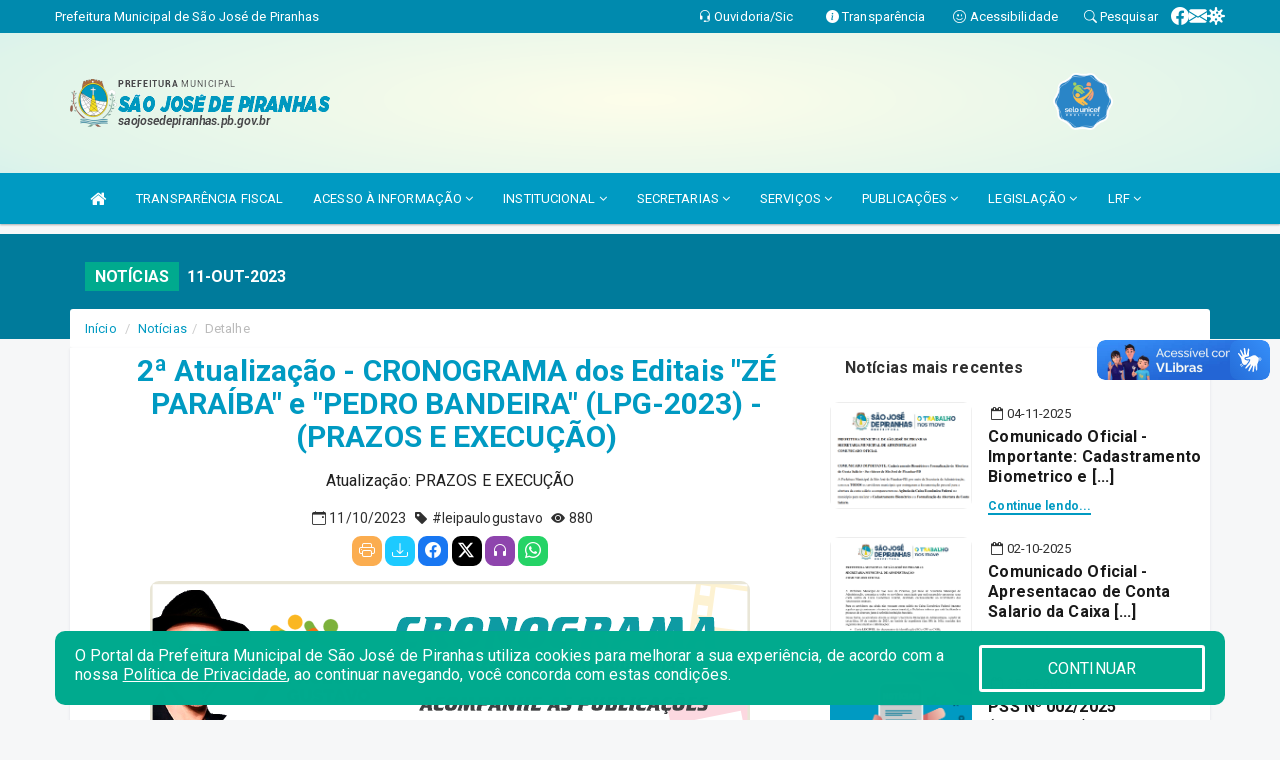

--- FILE ---
content_type: text/html; charset=UTF-8
request_url: https://www.saojosedepiranhas.pb.gov.br/informa/20/2-atualiza-o-cronograma-dos-editais-z-para-ba-e-pe
body_size: 15856
content:
<!DOCTYPE html>
<html lang="pt">

<head>
    
    <meta charset=utf-8 />
    <meta http-equiv=X-UA-Compatible content="IE=edge" />
    <meta name=viewport content="width=device-width, initial-scale=1.0" />
    <meta name=description content="Notícias Prefeitura de São José de Piranhas" />
    <meta name=keywords content="Prefeitura, Municipal, Executivo, São José de Piranhas, PB, Prefeitura de S?o Jos? de Piranhas " />
    <title>2ª Atualização - CRONOGRAMA dos Editais "ZÉ PARAÍBA" e "PEDRO BANDEIRA" (LPG-2023) - (PRAZOS E EXECUÇÃO)    </title>
    <meta property="og:locale" content="pt_BR">
    <meta property="og:type" content="website" />
    <meta property="og:title" content="2ª Atualização - CRONOGRAMA dos Editais "ZÉ PARAÍBA" e "PEDRO BANDEIRA" (LPG-2023) - (PRAZOS E EXECUÇÃO)">
    <meta property="og:description" content="Atualização: PRAZOS E EXECUÇÃO">
    <meta property="og:url" content="https://www.saojosedepiranhas.pb.gov.br/informa.php?id=20">
    <meta property="og:site_name" content="www.saojosedepiranhas.pb.gov.br">

            <meta property="og:image" itemprop="image" content="https://www.saojosedepiranhas.pb.gov.br/fotos/20/Capa20.jpg">
        <!-- <meta property="og:updated_time" content="1440432930" /> -->
    <meta property="og:image:width" content="256">
    <meta property="og:image:height" content="256">

    <!-- core CSS -->
    <link rel="stylesheet" href="https://cdn.jsdelivr.net/npm/bootstrap-icons@1.11.3/font/bootstrap-icons.min.css">

    <link href="https://fonts.googleapis.com/css?family=Open+Sans" rel="stylesheet">
    <link href="/css/bootstrap.min.css" rel="stylesheet">
    <link href="/css/font-awesome.min.css" rel="stylesheet">
    <link href="/css/prettyPhoto.css" rel="stylesheet">
    <link href="/css/animate.min.css" rel="stylesheet">
    <link href="/css/main.css" rel="stylesheet">
    <link href="/css/responsive.css" rel="stylesheet">
    <link href="/css/style.php" rel="stylesheet">
    <link href="/css/iconestelas.css" rel="stylesheet">
    <!--[if lt IE 9]>
        <script src="js/html5shiv.js"></script>
        <script src="js/respond.min.js"></script>
        <![endif]-->
    <link rel='shortcut icon' href='/imagens/icomuni.png'>    <link rel="apple-touch-icon-precomposed" sizes="144x144" href="/images/ico/apple-touch-icon-144-precomposed.png">
    <link rel="apple-touch-icon-precomposed" sizes="114x114" href="/images/ico/apple-touch-icon-114-precomposed.png">
    <link rel="apple-touch-icon-precomposed" sizes="72x72" href="/images/ico/apple-touch-icon-72-precomposed.png">
    <link rel="apple-touch-icon-precomposed" href="/images/ico/apple-touch-icon-57-precomposed.png">
</head>
<!--/head-->

<body href="#" id="ancora">


    
<link href="/css/satisfacao/style.css?v=2.0" rel="stylesheet">
<link href="https://fonts.googleapis.com/icon?family=Material+Icons" rel="stylesheet">
<link href="https://fonts.googleapis.com/css?family=Dancing+Script" rel="stylesheet">
<link href="https://fonts.googleapis.com/css?family=Roboto+Slab" rel="stylesheet">
<script>
var tam = 15;

function mudaFonte(tipo, elemento) {
    if (tipo == "mais") {
        if (tam < 24)
            tam += 1;
    } else {
        if (tam > 10)
            tam -= 1;
    }
    document.getElementById("Noticia").style.fontSize = tam + "px";
    document.getElementById("Descricao").style.fontSize = tam + "px";
}

function printDiv(id, pg, url) {
    var oPrint, oJan;
    oPrint = window.document.getElementById(id).innerHTML;
    oJan = window.open(pg);
    oJan.document.write(oPrint);
    oJan.document.write(url);
    oJan.window.print();
    oJan.document.close();
    oJan.focus();
}



// Função contraste INICIO
(function() {
    var Contrast = {
        storage: 'contrastState',
        cssClass: 'contrast',
        currentState: null,
        check: checkContrast,
        getState: getContrastState,
        setState: setContrastState,
        toogle: toogleContrast,
        updateView: updateViewContrast
    };

    window.toggleContrast = function() {
        Contrast.toogle();
    };

    Contrast.check();

    function checkContrast() {
        this.updateView();
    }

    function getContrastState() {
        return localStorage.getItem(this.storage) === 'true';
    }

    function setContrastState(state) {
        localStorage.setItem(this.storage, '' + state);
        this.currentState = state;
        this.updateView();
    }

    function updateViewContrast() {
        var body = document.body;

        if (this.currentState === null)
            this.currentState = this.getState();

        if (this.currentState)
            body.classList.add(this.cssClass);
        else
            body.classList.remove(this.cssClass);
    }

    function toogleContrast() {
        this.setState(!this.currentState);
    }
})();
// Função contraste FIM
</script>



<!-- CSS style offcanvas navbar --> 
<style>

.offcanvas-collapse {
position: fixed;
bottom: 0;
right: 100%;
left:-300px;
width: 300px;
overflow: auto;
visibility: hidden;
background-color: #009AC2;
transition-timing-function: ease-in-out;
transition-duration: .3s;
transition-property: left, visibility;
z-index: 1045;
}
.offcanvas-collapse {
    align-items:start;
/*   Adds a subtle drop shadow   */
            -moz-background-clip: padding;     /* Firefox 3.6 */
        -webkit-background-clip: padding;  /* Safari 4? Chrome 6? */
        background-clip: padding-box;      /* Firefox 4, Safari 5, Opera 10, IE 9 */
border-right:5px solid rgba(0, 0, 0, 0.2);
height: auto;
min-height: 100%;
}

/* Makes the nav visibile with the open class */
.offcanvas-collapse.open {
    left: 0;
    visibility: visible;
}


.navbar-expand-lg .navbar-nav {
-ms-flex-direction: column;
flex-direction: column;
}

.offcanvas-collapse>.navbar-nav>li>a:hover {
    color: #fff !important;
    background-color: #000;
    opacity: 0.5;
}

.offcanvas-collapse>.navbar-nav > li {
    margin-left: 1px;
}

.offcanvas-collapse>.navbar-nav>.dropdown.open{
    color: #009AC2 !important;
    background-color: #fff !important;
    /* opacity: 0.5 !important; */
}

.offcanvas-collapse>.navbar-nav>.dropdown.open>a{
    color: #fff !important;
    /* background-color: #000 !important; */
    opacity: 0.5 !important;
}

.offcanvas-collapse.navbar-collapse {
    padding-right: 0px !important; 
    padding-left: 0px !important;
}


.dropdown-submenu { position:relative;} .dropdown-submenu>.dropdown-menu {top:0; left:100%; margin-top:-6px;}


/* Botão de fechar */
.offcanvas-close {
  position: fixed;
  top: 15px;
  left: 300px; /* Ajuste de posição */
  background: none;
  border: none;
  color: #fff;
  font-size: 30px;
  cursor: pointer;
  z-index: 1050; /* Sobrepõe o menu */
}
.open>.dropdown-menu-offcanvas {
    display: contents !important;
}

 /* Estilo da backdrop */
 .offcanvas-backdrop {
  position: fixed;
  top: 0;
  left: 0;
  width: 100%;
  height: 100%;
  background-color: rgba(0, 0, 0, 0.5);
  z-index: 1040;
  opacity: 0;
  visibility: hidden;
  transition: opacity 0.3s ease;
}
.offcanvas-backdrop.show {
  opacity: 1;
  visibility: visible;
}

.dropdown-menu-acessibilidade li a {
 color: #009AC2 !important ;
}

.dropdown-toggle-acessibilidade:hover .dropdown-menu-acessibilidade { 
 display: block !important;
}
/* 
    navbar-dafault-main entra em conflito com .navbar-default quando o MenuDegrade está ativo
    Esse conflito deixa o menu branco
*/

.navbar-dafault-main {
    background-image: url(""), 
                      url("");
    background-repeat: no-repeat, no-repeat ;
    background-position: left, right ;
}
.social-links-top {
    /* border-left: 1px solid #fff; */
}

</style>




<!-- INÍCIO DO TOPO DO SITE -->
<header id="header" class=" navbar navbar-fixed-top wet-asphalt" style="border:0px; background-image:url(/imagens/top/Background61.jpg);">
        <div class="container-fluid topo-option-1 color-topo">
        <div class="container">
            <div class="row" id="font-setting-buttons" style="position: relative; z-index: 5; line-height: 33px; display: flex; justify-content: flex-end; gap: .3em; align-items: center;">

                        
                        <div class="title__cliente" style="margin-bottom: 0px; padding-left:0; padding-right:0; margin-right: auto; color: #fff;">
                            <a href="https://www.saojosedepiranhas.pb.gov.br"><span>Prefeitura Municipal de São José de Piranhas</span></a>
                        </div>

                        
                            <div style="margin-bottom: 0px; padding-left:0; padding-right:0;width: 130px; "><a
                            href="/ouvidoria"><i class="bi bi-headset"></i> <span class='nomefora'
                                title="Ouvidoria da entidade">Ouvidoria/Sic</span></a></div>

                    
                

                <div style="margin-bottom: 0px; padding-left:0; padding-right:0;width: 130px;"><a
                        href="/acessoainformacao.php"><i class="bi bi-info-circle-fill"></i> <span class='nomefora'
                            title="Transparência da entidade">Transparência</span></a></div>

                <!--<div class="col-sm-12 col-xs-12"><a href="campanha.php?pg=COVID-19" style="display: block;color: #fff;line-height: 35px;"> <img width="17" alt='Covid' height="17" src="imagens/covid.png"> <strong>CORONAVÍRUS (COVID-19): </strong><span class='nomefora'>Boletins, Ações, Transparência e material educativo - </span> clique aqui </a></div>-->
                    <div style="margin-bottom: 0px; float:right; padding-left:0; padding-right:0; width: 130px" class="dropdown dropdown-toggle-acessibilidade"><a href="#"
                            accesskey="1" title="Página de acessibilidade" class="dropdown-toggle" data-toggle="dropdown" ><i class="bi bi-emoji-smile"></i> <span
                                class='nomefora'>Acessibilidade</span></a>
                            
                                <ul class="dropdown-menu dropdown-menu-right dropdown-menu-acessibilidade" style="min-width: 150px; color:#000;">
                                    <li><a href="/acessibilidade.php" style="cursor:pointer;"
                                        title="Página de acessibilidade"><i class="bi bi-emoji-smile"></i> <span
                                        class='nomefora'>Sobre</span></a></li>

                                    <li><a href="#altocontraste"
                                        id="altocontraste" onclick="window.toggleContrast()" style="cursor:pointer;" accesskey="2"
                                        title="Aplicar Contraste"><i class="bi bi-toggles"></i> <span
                                        class='nomefora'>Contraste</span></a></li>

                                    <li> <a
                                        class="nav-link increase-me btn-list-top" style="cursor:pointer; " accesskey="A"
                                        title="Aumentar texto"><i class="bi bi-plus-square"></i> <span
                                        class='nomefora'>Aumentar</span></a></li>
                                    <li><a
                                        class="nav-link decrease-me btn-list-top" style="cursor:pointer; " accesskey="D"
                                        title="Diminuir texto"> <i class="bi bi-dash-square"></i> <span
                                        class='nomefora'>Diminuir</span></a></li>
                                    
                                    <li><a style="cursor:pointer;"
                                        href="https://www.gov.br/governodigital/pt-br/vlibras" target='_blank' accesskey="M"
                                        title="VLibras"><i class='fa fa-hand-paper-o'></i> <span class='nomefora'>Libras</span></a></li>

                                    <li><a href="/mapadosite" style="cursor: pointer;"
                                        title="Mapa do site" accesskey="M"><i class="bi bi-diagram-3-fill"></i> <span
                                        class="nomefora">Mapa do site</span></a></li>
                                </ul>
                            
                    </div>

                    <div style="margin-bottom: 0px; padding-left:0; padding-right:0;width: 100px;"><a
                        href="/pesquisa"><i class="bi bi-search"></i> <span class='nomefora'
                            title="Transparência da entidade">Pesquisar</span></a></div>

                <!-- fim de acessibilidade -->

                <!-- redes sociais -->
                <div class="social-links-top">
                                                    <a class="nav-link btn-list-top" href="https://www.facebook.com/prefeiturasjpiranhas/">
                                    <i class='bi bi-facebook' title="Facebook"></i>
                                </a>
                                                    <a class="nav-link btn-list-top" href="https://mail.hostinger.com/">
                                    <i class='bi bi-envelope-fill' title="E-mail"></i>
                                </a>
                     <a class='nav-link btn-list-top' href='/campanha'>
                                    <i class='bi bi-virus2' title='Clique aqui LGPD'></i>
                                </a>
                        
                </div>
                <!-- redes sociais -->

            </div>
        </div>
    </div>


    <div class="container-fluid topo-option-mobile color-topo">
        <div class="container">
            <div class="row" id="font-setting-buttons" style="line-height: 33px; display: flex; position: relative; z-index: 5;">
                
                    <div style="margin-bottom: 0px; padding-left: 7px; padding-right: 10px;"><a
                        href="/acessoainformacao"><i class='bi bi-info-circle-fill'></i> <span
                        title="Transparência da entidade"><strong>Transparência</strong></span></a></div>

                    <div style="margin-bottom: 0px; padding-left:0; padding-right: 10px;"><a
                        href="ouvidoria"><i class="bi bi-headset"></i> <span
                        title="Ouvidoria da entidade"><strong>Ouvidoria </strong></span></a></div>

                    <div style="margin-bottom: 0px; padding-left:0; padding-right: 10px;"><a
                        href="/acessibilidade"><i class='bi bi-emoji-smile'></i> <span
                        title="Acessibilidade"><strong>Acessibilidade</strong></span></a></div>

                    <div style="margin-bottom: 0px; padding-left:0; padding-right:10;" class="dropdown dropdown-toggle-acessibilidade">
                        <a href="#" accesskey="1" title="Mais opções" class="dropdown-toggle" data-toggle="dropdown">
                            <i class="bi bi-plus"></i>
                            <span><strong>Opções</strong></span>
                        </a>

                        <ul class="dropdown-menu dropdown-menu-right dropdown-menu-acessibilidade" style="min-width: 150px; color:#000;">
                            <li>
                                <a href="/pesquisa" style="cursor:pointer;" title="Pesquisar"><i class="bi bi-search"></i><span style="padding-left: 10px;">Pesquisar</span></a>
                            </li>
                    </div>
            </div>
        </div>
    </div>
    
    
    <div class="container container-menu-main" id="logo-top-bar" style="padding-bottom:10px; padding-top:10px; ">



        <div class="row d-flex-main-menu-center">
           
            <div id="centralizarLogo" class="col-6 col-sm-7 col-xs-7 ">

                <a id="" href="/" style="padding-right: 5px; margin-right: 20px"><img id="" src="/imagens/logo.png?time=1768944007" alt="logo"></a>
            </div>

            <div class="col-6 col-canvas-navbar">
                <a class="navbar-toggle" data-toggle="offcanvas"
                        style="padding-top: 4px; padding-bottom: 4px; padding-left: 14px; padding-right: 14px; cursor: pointer; color:#fff; "
                        data-target=".offcanvas-collapse">
                        <span class="fa fa-bars" style="font-size: 25px; color: #000;"></span>
                </a>
            </div>

            <div class="col-sm-5 col-xs-5 fora_responsivo">
                <div class="wow fadeInUp box-pesq">
                    

                    <a href='/selos' class='break-responsive-header' style='margin-left: 5px'><img style='width: 60px' src='/imagens/imagensselos/unicef-2021-2024-p.png' alt='Selo UNICEF 2021-2024' title='Selo UNICEF 2021-2024'></a>
                    

                    <!-- <a href="/pesquisa.php" class="btn btn-primary nomefora"><span class="glyphicon glyphicon-search "
                            aria-hidden="true"></span> Pesquisa</a> -->

                        <!--
                        <div class="nomefora" id="google_translate_element"></div>
                        <script>
                            function googleTranslateElementInit() {
                                new google.translate.TranslateElement({
                                        pageLanguage: 'pt',
                                        autoDisplay: false,
                                        includedLanguages: 'de,es,fr,en,it',
                                        layout: google.translate.TranslateElement.InlineLayout.SIMPLE
                                    },
                                    'google_translate_element');
                            }
                        </script>
                        <script src="//translate.google.com/translate_a/element.js?cb=googleTranslateElementInit"></script>
                        -->

                </div>

            </div>
        </div>
    </div>


    <!-- navbar offcanvas -->
    <nav class="navbar navbar-default navbar-dafault-main" style="border:0px;">
        <div class="container">
            <div class="navbar-header navbar-header-main">
                <a class="navbar-toggle" data-toggle="offcanvas"
                    style="padding-top: 4px; padding-bottom: 4px; padding-left: 14px; padding-right: 14px; cursor: pointer; color:#fff; "
                    data-target=".offcanvas-collapse">
                    <span class="fa fa-bars" style="font-size: 16px"></span>
                </a>
                <a href="pesquisa.php" class="navbar-toggle"
                    style="padding-top: 4px; padding-bottom: 4px; padding-left: 14px; padding-right: 14px; display: none;"><span
                        class="fa fa-search" style="font-size: 16px" aria-hidden="true"></span></a>
                <a class="navbar-toggle" id="btnperq" href="#" aria-expanded='false' title='Menu de acessibilidade'
                    style="padding-top: 4px; padding-bottom: 4px; padding-left: 14px; padding-right: 14px;  cursor: pointer; display: none;"><i
                        class='fa fa-odnoklassniki' style="font-size: 16px" aria-hidden='true'></i></a>
                                <a class="navbar-toggle" href="https://mail.hostinger.com/" target="blank" title='E-mail'
                    style="padding-top: 4px; padding-bottom: 4px; padding-left: 14px; padding-right: 14px;  cursor: pointer; display: none;"><i
                        class='fa fa-envelope' style="font-size: 16px" aria-hidden='true'></i></a>
                            </div>
                            
            
            <div class="collapse navbar-collapse navbar-collapse-toglee" style="border:0px;">
                <ul class="nav navbar-nav main-menu" style="margin-top:0px;">
                    
                    <li><a href="/" title="Inicio" target=""><i class="fa fa-home fa-lg" aria-hidden="true"></i></a></li><li><a href='/acessoainformacao.php' >TRANSPARÊNCIA FISCAL</a></li>  <li class='dropdown'><a href='/acessoainformacao.php' class='dropdown-toggle' data-toggle='dropdown'>ACESSO À INFORMAÇÃO 
                                                <i class='fa fa-angle-down'></i></a>
                                                    <ul class='dropdown-menu ' style='overflow: auto; max-height:300px; '><li><a href='/acessoainformacao.php' >PORTAL DA TRANSPARÊNCIA</a></li><li><a href='https://radar.tce.mt.gov.br/extensions/radar-da-transparencia-publica/panel.html' target='_blank'>RADAR DA TRANSPARÊNCIA PÚBLICA</a></li><li><a href='/sic.php' >ATENDIMENTO AO CIDADÃO (E-SIC)</a></li><li><a href='/conselhos.php' >CONSELHOS MUNICIPAIS</a></li><li><a href='/informa.php?cate=86' >DESPESAS COM SHOWS ARTÍSTICOS</a></li><li><a href='/acessoainformacao.php' >DESPESAS, RECEITAS E PAGAMENTOS</a></li><li><a href='/acessoainformacao.php?id=5&emed=1' >FOLHA DE PESSOAL</a></li><li><a href='/institucional.php' >HORÁRIOS DE ATENDIMENTO</a></li><li><a href='/medicamentos.php' >LISTA DE MEDICAMENTOS</a></li><li><a href='/informa.php?cate=85' >LEI PAULO GUSTAVO</a></li><li><a href='/lrf.php' >RESPONSABILIDADE FISCAL</a></li><li><a href='/veiculos.php' >VEÍCULOS - FROTA MUNICIPAL</a></li>		</ul>
                                            </li>  <li class='dropdown'><a href='/institucional.php' class='dropdown-toggle' data-toggle='dropdown'>INSTITUCIONAL 
                                                <i class='fa fa-angle-down'></i></a>
                                                    <ul class='dropdown-menu ' style='overflow: auto; max-height:300px; '><li><a href='/conselhos.php' >CONSELHOS MUNICIPAIS</a></li><li><a href='/omunicipio.php' >DADOS DO MUNICÍPIO</a></li><li><a href='/secretarios.php' >EQUIPE DE GOVERNO</a></li><li><a href='/galeriagestores.php' >GALERIA DE GESTORES</a></li><li><a href='/guiadomunicipio.php' >GUIA DO MUNICÍPIO</a></li><li><a href='https://www.saojosedepiranhas.pb.gov.br/leis.php?id=923' >LEI ORGÂNICA MUNICIPAL</a></li><li><a href='/gestores.php' >PREFEITO E VICE (EM EXERCÍCIO)</a></li><li><a href='/institucional.php' >SECRETARIAS E ÓRGÃOS (ORGANOGRAMA)</a></li><li><a href='/simbolos.php' >SÍMBOLOS OFICIAIS</a></li>		</ul>
                                            </li>  <li class='dropdown'><a href='/secretaria.php' class='dropdown-toggle' data-toggle='dropdown'>SECRETARIAS <i class='fa fa-angle-down'></i></a>
                                    <ul class='dropdown-menu ' style='overflow: auto; max-height:300px; '><li><a href='/secretaria.php?sec=1'>CONTROLADORIA GERAL</a></li><li><a href='/secretaria.php?sec=2'>GABINETE DO PREFEITO</a></li><li><a href='/secretaria.php?sec=3'>OUVIDORIA GERAL DO MUNICÍPIO</a></li><li><a href='/secretaria.php?sec=4'>PROCURADORIA GERAL DO MUNICÍPIO</a></li><li><a href='/secretaria.php?sec=7'>SECRETARIA MUNICIPAL DE ADMINISTRAÇÃO E FINANÇAS</a></li><li><a href='/secretaria.php?sec=8'>SECRETARIA MUNICIPAL DE AGRICULTURA, PESCA, PECUÁRIA E MEIO AMBIENTE</a></li><li><a href='/secretaria.php?sec=5'>SECRETARIA MUNICIPAL DE ARTICULAÇÃO INSTITUCIONAL</a></li><li><a href='/secretaria.php?sec=6'>SECRETARIA MUNICIPAL DE ARTICULAÇÃO POLÍTICA</a></li><li><a href='/secretaria.php?sec=9'>SECRETARIA MUNICIPAL DE CULTURA, COMUNICAÇÃO E TURISMO</a></li><li><a href='/secretaria.php?sec=14'>SECRETARIA MUNICIPAL DE DESENVOLVIMENTO SOCIAL</a></li><li><a href='/secretaria.php?sec=10'>SECRETARIA MUNICIPAL DE EDUCAÇÃO</a></li><li><a href='/secretaria.php?sec=11'>SECRETARIA MUNICIPAL DE INFRAESTRUTURA E SERVIÇOS URBANOS</a></li><li><a href='/secretaria.php?sec=18'>SECRETARIA MUNICIPAL DE POLÍTICAS PÚBLICAS PARA MULHERES</a></li><li><a href='/secretaria.php?sec=12'>SECRETARIA MUNICIPAL DE SAÚDE</a></li><li><a href='/secretaria.php?sec=13'>SECRETARIA MUNICIPAL DE TRANSPORTE</a></li>		</ul>
</li>  <li class='dropdown'><a href='/' class='dropdown-toggle' data-toggle='dropdown'>SERVIÇOS 
                                                <i class='fa fa-angle-down'></i></a>
                                                    <ul class='dropdown-menu ' style='overflow: auto; max-height:300px; min-width:100px;'><li><a href='https://saojosedepiranhas-pb.nobesistemas.com.br/tributos/taxpayer_portal_payment_duplicates/new' target='new'>PORTAL DO CONTRIBUINTE</a></li><li><a href='https://transparencia.elmartecnologia.com.br/Servidor/?e=201188&menu=off' target='new'>CONTRACHEQUE ONLINE</a></li><li><a href='https://saojosedepiranhas-pb.issintegra.com.br/usuarios/entrar' target='new'>NOTA FISCAL</a></li><li><a href='https://saojosedepiranhas-pb.nobesistemas.com.br/tributos/taxpayer_portal_negative_certificates/new' >CERTIDÃO NEGATIVA DE DEBITOS MUNICIPAIS</a></li><li><a href='/servicos.php' >MAIS SERVIÇOS ONLINE</a></li>		</ul>
                                            </li>  <li class='dropdown'><a href='/' class='dropdown-toggle' data-toggle='dropdown'>PUBLICAÇÕES 
                                            <i class='fa fa-angle-down'></i></a>
                                                <ul class='dropdown-menu dropdown-menu-right' style='overflow: auto; max-height:300px;'><li><a href='https://www.saojosedepiranhas.pb.gov.br/conselhos.php' >CONSELHOS MUNICIPAIS</a></li><li><a href='https://www.saojosedepiranhas.pb.gov.br/publicacoes.php?cat=175' >PLANO ANUAL DE CONTRATAÇÃO</a></li><li><a href='https://www.saojosedepiranhas.pb.gov.br/publicacoes.php?cat=144' >PLANO MUNICIPAL DE EDUCAÇÃO (2015-2025)</a></li>
                                                <li class='dropdown-submenu'>
                                           
                                                <a class='dropdown-sub-toggle dropdown-toggle' data-toggle='dropdown' aria-expanded='false' style='cursor: pointer;'>CONCURSOS E SELETIVOS    <i class='fa fa-angle-right' style='float: right; padding-top: 8px;'></i></a>
                                                    <ul class='dropdown-menu dropdown-menu-sub' style='position: static;'><li><a href='concursopublico.php?grup=106' >CONCURSO PÚBLICO 2024</a></li><li><a href='processoseletivo.php' >PROCESSOS SELETIVOS</a></li></ul>
                                            </li>
                                            <li><a href='/processoseletivo.php?grup=62' >SELEÇÃO DO CONSELHO TUTELAR 2023</a></li><li><a href='https://transparencia.elmartecnologia.com.br/Licitacao/Index/Contratos?Tab=2&isModal=false&ctx=201188' target='_blank'>CONTRATOS</a></li><li><a href='/decretos.php' >DECRETOS</a></li><li><a href='https://transparencia.elmartecnologia.com.br/Home/ActionLink?isModal=false&linkURL=Passagens&ctx=201188' target='new'>DIÁRIAS</a></li><li><a href='/diariooficial.php' >DIÁRIO OFICIAL</a></li><li><a href='https://www.saojosedepiranhas.pb.gov.br/publicacoes.php?cat=158' >ESTOQUE DE MEDICAMENTOS</a></li><li><a href='/licitacaolista.php' >LICITAÇÕES - AVISOS, EDITAIS E DOCUMENTOS</a></li><li><a href='/manualdosite.php' >MANUAL DO SITE</a></li><li><a href='/publicacoes.php' >OUTRAS PUBLICAÇÕES</a></li><li><a href='/portaria.php' >PORTARIAS</a></li>		</ul>
                                            </li>  <li class='dropdown'><a href='/' class='dropdown-toggle' data-toggle='dropdown'>LEGISLAÇÃO 
                                                <i class='fa fa-angle-down'></i></a>
                                                    <ul class='dropdown-menu dropdown-menu-right' style='overflow: auto; max-height:300px; '><li><a href='https://www.saojosedepiranhas.pb.gov.br/leis.php?id=923' >LEI ORGÂNICA MUNICIPAL</a></li><li><a href='https://www.saojosedepiranhas.pb.gov.br/leis.php?dtini=&dtfim=&cat=&Exer=&Num=&Descr=C%C3%B3digo+de+Postura' >CÓDIGO DE POSTURA</a></li><li><a href='https://www.saojosedepiranhas.pb.gov.br/leis.php?dtini=&dtfim=&cat=&Exer=&Num=&Descr=C%C3%B3digo+Tribut%C3%A1rio' >CÓDIGO TRIBUTÁRIO</a></li><li><a href='/decretos.php' >DECRETOS MUNICIPAIS</a></li><li><a href='/leis.php' >LEIS ORDINÁRIAS E COMPLEMENTARES</a></li><li><a href='https://www.saojosedepiranhas.pb.gov.br/lgpd.php' >LGPD</a></li><li><a href='https://www.saojosedepiranhas.pb.gov.br/leis.php?dtini=&dtfim=&cat=&Exer=&Num=&Descr=Plano+de+Cargos' >PCCR - SERVIDORES E MAGISTÉRIO</a></li><li><a href='/portaria.php' >PORTARIAS MUNICIPAIS</a></li><li><a href='https://www.saojosedepiranhas.pb.gov.br/leis.php?id=1571' >REGIME JURÍDICO ÚNICO | ESTATUTO DOS SERVIDORES</a></li>		</ul>
                                            </li>  <li class='dropdown'><a href='/lrf.php' class='dropdown-toggle' data-toggle='dropdown'>LRF <i class='fa fa-angle-down'></i></a>
                                <ul class='dropdown-menu dropdown-menu-right' style='overflow: auto; max-height:300px; '><li><a href='/lrf.php?cat=4'>RGF - RELATÓRIO DE GESTÃO FISCAL</a></li><li><a href='/lrf.php?cat=7'>RREO - RELATÓRIO RESUMIDO DA EXECUÇÃO ORÇAMENTÁRIA</a></li><li><a href='/lrf.php?cat=8'>LOA - LEI ORÇAMENTÁRIA ANUAL</a></li><li><a href='/lrf.php?cat=9'>LDO - LEI DE DIRETRIZES ORÇAMENTÁRIAS</a></li><li><a href='/lrf.php?cat=17'>PPA - PLANO PLURIANUAL</a></li><li><a href='/contasdegoverno.php'>PCG - PRESTAÇÃO DE CONTAS DE GOVERNO</a></li><li><a href='/contasdegestao.php'>PCS - PRESTAÇÃO DE CONTAS DE GESTÃO</a></li>		</ul>
</li>                </ul>
            </div>
        </div>
        <!--/.container-->
        
        <div class="navbar-collapse offcanvas-collapse">
            <ul class="navbar-nav mr-auto dropdown-menu dropdown-menu-offcanvas">

            <button class="offcanvas-close" aria-label="Close">&times;</button>
                
            <li><a href="/" title="Inicio" target="">INÍCIO</a></li><li><a href='/acessoainformacao.php' >TRANSPARÊNCIA FISCAL</a></li>  <li class='dropdown'><a href='/acessoainformacao.php' class='dropdown-toggle' data-toggle='dropdown'>ACESSO À INFORMAÇÃO 
                                                <i class='fa fa-angle-down'></i></a>
                                                    <ul class='dropdown-menu ' style='overflow: auto; max-height:300px; '><li><a href='/acessoainformacao.php' >PORTAL DA TRANSPARÊNCIA</a></li><li><a href='https://radar.tce.mt.gov.br/extensions/radar-da-transparencia-publica/panel.html' target='_blank'>RADAR DA TRANSPARÊNCIA PÚBLICA</a></li><li><a href='/sic.php' >ATENDIMENTO AO CIDADÃO (E-SIC)</a></li><li><a href='/conselhos.php' >CONSELHOS MUNICIPAIS</a></li><li><a href='/informa.php?cate=86' >DESPESAS COM SHOWS ARTÍSTICOS</a></li><li><a href='/acessoainformacao.php' >DESPESAS, RECEITAS E PAGAMENTOS</a></li><li><a href='/acessoainformacao.php?id=5&emed=1' >FOLHA DE PESSOAL</a></li><li><a href='/institucional.php' >HORÁRIOS DE ATENDIMENTO</a></li><li><a href='/medicamentos.php' >LISTA DE MEDICAMENTOS</a></li><li><a href='/informa.php?cate=85' >LEI PAULO GUSTAVO</a></li><li><a href='/lrf.php' >RESPONSABILIDADE FISCAL</a></li><li><a href='/veiculos.php' >VEÍCULOS - FROTA MUNICIPAL</a></li>		</ul>
                                            </li>  <li class='dropdown'><a href='/institucional.php' class='dropdown-toggle' data-toggle='dropdown'>INSTITUCIONAL 
                                                <i class='fa fa-angle-down'></i></a>
                                                    <ul class='dropdown-menu ' style='overflow: auto; max-height:300px; '><li><a href='/conselhos.php' >CONSELHOS MUNICIPAIS</a></li><li><a href='/omunicipio.php' >DADOS DO MUNICÍPIO</a></li><li><a href='/secretarios.php' >EQUIPE DE GOVERNO</a></li><li><a href='/galeriagestores.php' >GALERIA DE GESTORES</a></li><li><a href='/guiadomunicipio.php' >GUIA DO MUNICÍPIO</a></li><li><a href='https://www.saojosedepiranhas.pb.gov.br/leis.php?id=923' >LEI ORGÂNICA MUNICIPAL</a></li><li><a href='/gestores.php' >PREFEITO E VICE (EM EXERCÍCIO)</a></li><li><a href='/institucional.php' >SECRETARIAS E ÓRGÃOS (ORGANOGRAMA)</a></li><li><a href='/simbolos.php' >SÍMBOLOS OFICIAIS</a></li>		</ul>
                                            </li>  <li class='dropdown'><a href='/secretaria.php' class='dropdown-toggle' data-toggle='dropdown'>SECRETARIAS <i class='fa fa-angle-down'></i></a>
                                    <ul class='dropdown-menu ' style='overflow: auto; max-height:300px; '><li><a href='/secretaria.php?sec=1'>CONTROLADORIA GERAL</a></li><li><a href='/secretaria.php?sec=2'>GABINETE DO PREFEITO</a></li><li><a href='/secretaria.php?sec=3'>OUVIDORIA GERAL DO MUNICÍPIO</a></li><li><a href='/secretaria.php?sec=4'>PROCURADORIA GERAL DO MUNICÍPIO</a></li><li><a href='/secretaria.php?sec=7'>SECRETARIA MUNICIPAL DE ADMINISTRAÇÃO E FINANÇAS</a></li><li><a href='/secretaria.php?sec=8'>SECRETARIA MUNICIPAL DE AGRICULTURA, PESCA, PECUÁRIA E MEIO AMBIENTE</a></li><li><a href='/secretaria.php?sec=5'>SECRETARIA MUNICIPAL DE ARTICULAÇÃO INSTITUCIONAL</a></li><li><a href='/secretaria.php?sec=6'>SECRETARIA MUNICIPAL DE ARTICULAÇÃO POLÍTICA</a></li><li><a href='/secretaria.php?sec=9'>SECRETARIA MUNICIPAL DE CULTURA, COMUNICAÇÃO E TURISMO</a></li><li><a href='/secretaria.php?sec=14'>SECRETARIA MUNICIPAL DE DESENVOLVIMENTO SOCIAL</a></li><li><a href='/secretaria.php?sec=10'>SECRETARIA MUNICIPAL DE EDUCAÇÃO</a></li><li><a href='/secretaria.php?sec=11'>SECRETARIA MUNICIPAL DE INFRAESTRUTURA E SERVIÇOS URBANOS</a></li><li><a href='/secretaria.php?sec=18'>SECRETARIA MUNICIPAL DE POLÍTICAS PÚBLICAS PARA MULHERES</a></li><li><a href='/secretaria.php?sec=12'>SECRETARIA MUNICIPAL DE SAÚDE</a></li><li><a href='/secretaria.php?sec=13'>SECRETARIA MUNICIPAL DE TRANSPORTE</a></li>		</ul>
</li>  <li class='dropdown'><a href='/' class='dropdown-toggle' data-toggle='dropdown'>SERVIÇOS 
                                                <i class='fa fa-angle-down'></i></a>
                                                    <ul class='dropdown-menu ' style='overflow: auto; max-height:300px; min-width:100px;'><li><a href='https://saojosedepiranhas-pb.nobesistemas.com.br/tributos/taxpayer_portal_payment_duplicates/new' target='new'>PORTAL DO CONTRIBUINTE</a></li><li><a href='https://transparencia.elmartecnologia.com.br/Servidor/?e=201188&menu=off' target='new'>CONTRACHEQUE ONLINE</a></li><li><a href='https://saojosedepiranhas-pb.issintegra.com.br/usuarios/entrar' target='new'>NOTA FISCAL</a></li><li><a href='https://saojosedepiranhas-pb.nobesistemas.com.br/tributos/taxpayer_portal_negative_certificates/new' >CERTIDÃO NEGATIVA DE DEBITOS MUNICIPAIS</a></li><li><a href='/servicos.php' >MAIS SERVIÇOS ONLINE</a></li>		</ul>
                                            </li>  <li class='dropdown'><a href='/' class='dropdown-toggle' data-toggle='dropdown'>PUBLICAÇÕES 
                                            <i class='fa fa-angle-down'></i></a>
                                                <ul class='dropdown-menu dropdown-menu-right' style='overflow: auto; max-height:300px;'><li><a href='https://www.saojosedepiranhas.pb.gov.br/conselhos.php' >CONSELHOS MUNICIPAIS</a></li><li><a href='https://www.saojosedepiranhas.pb.gov.br/publicacoes.php?cat=175' >PLANO ANUAL DE CONTRATAÇÃO</a></li><li><a href='https://www.saojosedepiranhas.pb.gov.br/publicacoes.php?cat=144' >PLANO MUNICIPAL DE EDUCAÇÃO (2015-2025)</a></li>
                                                <li class='dropdown-submenu'>
                                           
                                                <a class='dropdown-sub-toggle dropdown-toggle' data-toggle='dropdown' aria-expanded='false' style='cursor: pointer;'>CONCURSOS E SELETIVOS    <i class='fa fa-angle-right' style='float: right; padding-top: 8px;'></i></a>
                                                    <ul class='dropdown-menu dropdown-menu-sub' style='position: static;'><li><a href='concursopublico.php?grup=106' >CONCURSO PÚBLICO 2024</a></li><li><a href='processoseletivo.php' >PROCESSOS SELETIVOS</a></li></ul>
                                            </li>
                                            <li><a href='/processoseletivo.php?grup=62' >SELEÇÃO DO CONSELHO TUTELAR 2023</a></li><li><a href='https://transparencia.elmartecnologia.com.br/Licitacao/Index/Contratos?Tab=2&isModal=false&ctx=201188' target='_blank'>CONTRATOS</a></li><li><a href='/decretos.php' >DECRETOS</a></li><li><a href='https://transparencia.elmartecnologia.com.br/Home/ActionLink?isModal=false&linkURL=Passagens&ctx=201188' target='new'>DIÁRIAS</a></li><li><a href='/diariooficial.php' >DIÁRIO OFICIAL</a></li><li><a href='https://www.saojosedepiranhas.pb.gov.br/publicacoes.php?cat=158' >ESTOQUE DE MEDICAMENTOS</a></li><li><a href='/licitacaolista.php' >LICITAÇÕES - AVISOS, EDITAIS E DOCUMENTOS</a></li><li><a href='/manualdosite.php' >MANUAL DO SITE</a></li><li><a href='/publicacoes.php' >OUTRAS PUBLICAÇÕES</a></li><li><a href='/portaria.php' >PORTARIAS</a></li>		</ul>
                                            </li>  <li class='dropdown'><a href='/' class='dropdown-toggle' data-toggle='dropdown'>LEGISLAÇÃO 
                                                <i class='fa fa-angle-down'></i></a>
                                                    <ul class='dropdown-menu dropdown-menu-right' style='overflow: auto; max-height:300px; '><li><a href='https://www.saojosedepiranhas.pb.gov.br/leis.php?id=923' >LEI ORGÂNICA MUNICIPAL</a></li><li><a href='https://www.saojosedepiranhas.pb.gov.br/leis.php?dtini=&dtfim=&cat=&Exer=&Num=&Descr=C%C3%B3digo+de+Postura' >CÓDIGO DE POSTURA</a></li><li><a href='https://www.saojosedepiranhas.pb.gov.br/leis.php?dtini=&dtfim=&cat=&Exer=&Num=&Descr=C%C3%B3digo+Tribut%C3%A1rio' >CÓDIGO TRIBUTÁRIO</a></li><li><a href='/decretos.php' >DECRETOS MUNICIPAIS</a></li><li><a href='/leis.php' >LEIS ORDINÁRIAS E COMPLEMENTARES</a></li><li><a href='https://www.saojosedepiranhas.pb.gov.br/lgpd.php' >LGPD</a></li><li><a href='https://www.saojosedepiranhas.pb.gov.br/leis.php?dtini=&dtfim=&cat=&Exer=&Num=&Descr=Plano+de+Cargos' >PCCR - SERVIDORES E MAGISTÉRIO</a></li><li><a href='/portaria.php' >PORTARIAS MUNICIPAIS</a></li><li><a href='https://www.saojosedepiranhas.pb.gov.br/leis.php?id=1571' >REGIME JURÍDICO ÚNICO | ESTATUTO DOS SERVIDORES</a></li>		</ul>
                                            </li>  <li class='dropdown'><a href='/lrf.php' class='dropdown-toggle' data-toggle='dropdown'>LRF <i class='fa fa-angle-down'></i></a>
                                <ul class='dropdown-menu dropdown-menu-right' style='overflow: auto; max-height:300px; '><li><a href='/lrf.php?cat=4'>RGF - RELATÓRIO DE GESTÃO FISCAL</a></li><li><a href='/lrf.php?cat=7'>RREO - RELATÓRIO RESUMIDO DA EXECUÇÃO ORÇAMENTÁRIA</a></li><li><a href='/lrf.php?cat=8'>LOA - LEI ORÇAMENTÁRIA ANUAL</a></li><li><a href='/lrf.php?cat=9'>LDO - LEI DE DIRETRIZES ORÇAMENTÁRIAS</a></li><li><a href='/lrf.php?cat=17'>PPA - PLANO PLURIANUAL</a></li><li><a href='/contasdegoverno.php'>PCG - PRESTAÇÃO DE CONTAS DE GOVERNO</a></li><li><a href='/contasdegestao.php'>PCS - PRESTAÇÃO DE CONTAS DE GESTÃO</a></li>		</ul>
</li>            
            </ul>
      </div>
      
    </nav>
    <div class="offcanvas-backdrop"></div>
    <!--/nav-->


</header>
    

<div id="espaco-header" class="espaco-header-main" style="height:207px; margin-bottom: 27.4px;">&nbsp;</div>



<!-- <div id="sticky-container-id" class="sticky-container">
    <ul class="sticky"> -->

        
    <!-- </ul>
</div> -->


  
<!-- VLibras -->
<div vw class="enabled">
    <div vw-access-button class="active"></div>
    <div vw-plugin-wrapper>
      <div class="vw-plugin-top-wrapper"></div>
    </div>
  </div>
  <script src="https://vlibras.gov.br/app/vlibras-plugin.js" defer></script>
  <script defer>
    document.addEventListener('DOMContentLoaded', function() {
      new window.VLibras.Widget('https://vlibras.gov.br/app');
    });
</script>
<!-- VLibras -->

<script src="/js/jquery-2.1.1.min.js"></script>
<script type="text/javascript">
$(document).ready(function() {

    $('.offcanvas-backdrop').removeClass('show');

    $('[data-toggle="offcanvas"]').on('click', function () {
        $('.offcanvas-collapse').removeClass('open');
        const target = $(this).data('target');
        $(target).toggleClass('open');
        $('.offcanvas-backdrop').addClass('show');
    })

    // Fechar o menu ao clicar no backdrop
    $('.offcanvas-backdrop, .offcanvas-close').on('click', function () {
      $('.offcanvas-collapse').removeClass('open');
      $('.offcanvas-backdrop').removeClass('show');
    })

    $('.dropdown-menu-sub').hide();
    $('.dropdown-submenu a.dropdown-sub-toggle').on("click", function(e){
        $(this).next('ul').toggle();
        e.stopPropagation();
        e.preventDefault();
    });


    $(window).scroll(function() {
        if ($(this).scrollTop() > 100) {
            $("#logo-top-bar").css({
                "margin-top": "-25.5Vh",
                "transition": ".4s",
                "z-index": "-2"
            });
            $("#logo-top-bar").fadeOut("800");
            $('#scroll').fadeIn();
             $('#scroll2').fadeIn();
            $(".col-fita").fadeOut();

        } else {
            $("#logo-top-bar").fadeIn("800");
            $("#logo-top-bar").css({
                "margin-top": "0px"
            });
            $(".col-fita").fadeIn();
            $('#scroll').fadeOut();
            $('#scroll2').fadeOut();
        }
    });
    $('#scroll').click(function() {
        $("html, body").animate({
            scrollTop: 0
        }, 0);
        return false;
    });


    $('#menu-acessiblidade').hide().contents().hide();
    $('#btnperq').on('click', function(e) {
        e.preventDefault();
        $('#menu-acessiblidade').slideToggle('fast', function(e) {
            if ($(this).is(':visible')) {
                $(this).contents().fadeIn(1000);
            } else {
                $(this).contents().hide();
            }
        });

    })


});
</script>


             <section id="services" class="topo-paginas-section">
    <div class="container">
        <div class="col-md-12">

            <!--<div id="TituloServicos">-->
            <div class="cartaservicosbanner" style="font-size: 16px;">NOTÍCIAS</div>
            <h2 id="EsOv" class="cartaservicosbannertexto" style="font-size: 16px; padding-left: 5px;">11-OUT-2023</h2>
            <!--</div>-->

        </div>
    </div>
</section>                        <!--/#title style="padding-left: 0px; padding-right: 0px;"-->

            <section>
                <div class="container">
                    <div class="row contain " style="margin-top: -50px;">
                        <div class="col-md-12" style="width: 100%;">
                                <div class='col-md-12'>
        <div class="row">
            <ol class="breadcrumb" style="background-color:#FFFFFF; margin-bottom: 0px;">
                <li class="breadcrumb-item"><a href="/index.php">Início</a></li>
                <li class="breadcrumb-item"><a href="/informa.php">Notícias</a></li><li class="breadcrumb-item active">Detalhe</li>            </ol>
        </div>
    </div>
                        </div>
                        <div class="col-md-12">
                        <div class="public_paginas">

                        <div class="col-md-8" style="padding-inline: 5px;">
                            <div class="public_index" id="Noticia" style="background-color: transparent; padding-top: 5px;">
                                <div class="row">
                                    <!--<div class="titulo" style="margin-bottom: 0px; font-size:30px;"><strong></strong></div> -->
                                    <div class="col-md-12">
                                        
                                        <h1 class="DataInforma titulo-informa" style='font-size: 30px; margin-left: 0; margin-top: 1px; margin-right: 1px; '><strong data-pesquisa="https://www.saojosedepiranhas.pb.gov.br/fotos/20/Capa20.jpg">2ª Atualização - CRONOGRAMA dos Editais "ZÉ PARAÍBA" e "PEDRO BANDEIRA" (LPG-2023) - (PRAZOS E EXECUÇÃO)</strong></h1>
                                        <!--
                                            <div class="row">
                                            <div class="col-md-6"></div>
                                            <div class="col-md-2"><h1 class="DataInformaLinha" style='font-size:34px; margin-left: 0; margin-top: 1px; margin-right: 1px;'><br></h1></div>
                                            <div class="col-md-6"></div>
                                            </div>
                                            -->
                                        <p class='p-abre'>Atualização: PRAZOS E EXECUÇÃO</p>

                                        <center>
                                            

                                            <span style="font-size: 14px; color:#303030;">

                                                <i style='padding-left: 5px;' class='bi bi-calendar-event' aria-hidden='true'></i> 11/10/2023
                                                <span style="color:#303030; padding-left: 5px;">
                                                    <i class="bi bi-tag-fill"></i> #leipaulogustavo                                                  </span>

                                                  <i style='padding-left: 5px;' class='bi bi-eye-fill' aria-hidden='true'></i> <span id='quantinforma'></span>

                                            </span>

                                        </center>


                                    </div>
                                </div>

                                <div class="social">

                                    <ul class="social-share">

                                        <li><a title="Imprimir Notícia" style="background-color: #fbad50;" href="" onclick="printDiv('Noticia', 'janela', '<p>www.saojosedepiranhas.pb.gov.br</p>');"><i class="bi bi-printer"></i></a></li>
                                        <li><a title="Download de Fotos" style="background-color: #1dcaff;" href="/downfotos.php?id=20"><i class="bi bi-download"></i></a></li>
                                        <li><a title="Facebook" style="background-color: #1877f2;" href="" onClick="window.open('https://www.facebook.com/sharer/sharer.php?u=http%3A%2F%2Fwww.saojosedepiranhas.pb.gov.br/informa/20/2-atualiza-o-cronograma-dos-editais-z-para-ba-e-pe', 'DOCUMENTO', 'toolbar=yes,width=400,height=300,scrollbars=no,align=center,screenX=200,screenY=50')"><i class="bi bi-facebook"></i></a></li>
                                        <li><a title="Twitter" style="background-color: #000000;" href="" onClick="window.open('http://twitter.com/intent/tweet?text=http%3A%2F%2Fwww.saojosedepiranhas.pb.gov.br/informa/20/2-atualiza-o-cronograma-dos-editais-z-para-ba-e-pe', 'DOCUMENTO', 'toolbar=yes,width=400,height=300,scrollbars=no,align=center,screenX=200,screenY=50')"><i class="bi bi-twitter-x"></i></a></li>
                                        <!--<li><a title="Google Plus" style="background-color:#d34836;" href="" onClick="window.open('https://plus.google.com/share?url=http%3A%2F%2F', 'DOCUMENTO', 'toolbar=yes,width=400,height=300,scrollbars=no,align=center,screenX=200,screenY=50')"><i class="fa fa-google"></i></a></li>-->
                                        <li><a title="Clique aqui para ouvir" style="background-color:#8e44ad;" href="#play" id="speak"><i class="bi bi-headphones"></i></a></li>
                                                                                <li><a title="WhatsApp" style="background-color: #25d366;" href="" onClick="window.open('https://api.whatsapp.com/send?text=2ª Atualização - CRONOGRAMA dos Editais "ZÉ PARAÍBA" e "PEDRO BANDEIRA" (LPG-2023) - (PRAZOS E EXECUÇÃO) https%3A%2F%2Fwww.saojosedepiranhas.pb.gov.br%2Finforma.php%3Fid%3D20', 'DOCUMENTO', 'toolbar=yes,width=800,height=600,scrollbars=no,align=center,screenX=200,screenY=50')"><i class="bi bi-whatsapp"></i></a></li>

                                    </ul>
                                </div>
                                <div>
                                    <div class="row">
                                        <div class="col-md-12">
                                            <center><div class='col-md-12' style='margin-bottom: 10px; padding:0; border-radius: 9px'><img class='imginfo' style='margin-bottom:0%; max-width: 100%; border-radius: 9px; padding: 0;' src='/fotos/20/Capa20.jpg' /></div></center>
                                            <!--INICIO texto usado para a função de ler o texto para o usuário-->
                                            <div id="speak_text" style="display: none;">
                                                
A Secretaria Municipal de Cultura, Comunicação e Turismo de São José de Piranhas informar a todos os candidatos que houve uma alteração nas datas dos cronogramas de divulgação dos Editais "Zé Paraíba" e "Pedro Bandeira".
 
Acesse os novos Calendários cliando nos links abaixo:                                            </div>
                                            <!--FIM texto usado para a função de ler o texto para o usuário-->

                                            <div class="p-info"><FONT =1>
<P>A Secretaria Municipal de Cultura, Comunicação e Turismo de São José de Piranhas informar a todos os candidatos que houve uma alteração nas datas dos cronogramas de divulgação dos Editais "Zé Paraíba" e "Pedro Bandeira".</P>
<P> </P>
<P>Acesse os novos Calendários cliando nos links abaixo:</P></FONT></div>

                                            
                                            

                                            <div class='col-md-12'>
                                                                <h4>Links</h4><a href='processoseletivo.php?grup=65&id=1068' target='_blank' style='word-break: break-all;'>NOVO CALENDÁRIO (PRAZOS E EXECUÇÃO) - EDITAL 01 - "ZÉ PARAÍBA" - PRODUÇÕES AUDIOVISUAIS</a></br><a href='processoseletivo.php?grup=66&id=1069' target='_blank' style='word-break: break-all;'>NOVO CALENDÁRIO (PRAZOS E EXECUÇÃO) - EDITAL 02 - "PEDRO BANDEIRA" - PRODUÇÕES ARTÍSTICO-CULTURAIS</a></br></div><p>&nbsp;</p>

                                            





                                        </div>

                                    </div>
                                </div>
                                <div class='row'>
                                                                    </div>

                                <div id="fb-root"></div>
                                <script>
                                    (function(d, s, id) {
                                        var js, fjs = d.getElementsByTagName(s)[0];
                                        if (d.getElementById(id))
                                            return;
                                        js = d.createElement(s);
                                        js.id = id;
                                        js.src = "//connect.facebook.net/pt_BR/sdk.js#xfbml=1&version=v2.0";
                                        fjs.parentNode.insertBefore(js, fjs);
                                    }(document, 'script', 'facebook-jssdk'))
                                </script>
                                <div class="fb-like" data-href="http://www.saojosedepiranhas.pb.gov.br/informa/20/2-atualiza-o-cronograma-dos-editais-z-para-ba-e-pe" data-layout="standard" data-action="like" data-show-faces="true" data-share="false"></div>




                                <p>&nbsp;</p>
                                <h4>Deixe seu comentário</h4>
                                <div class="fb-comments" data-href="www.saojosedepiranhas.pb.gov.br/informa/20/2-atualiza-o-cronograma-dos-editais-z-para-ba-e-pe" data-width="100%" data-colorscheme="light"></div>

                            </div>
                        </div>

                        <div class="col-md-4 card" style="padding-inline: 25px;">

                        <!-- <div class='list-group-item' id="MaisRecentes" style='padding-inline: 32px; font-size: 1.3rem; border-radius: 7px;'> -->

                                

                                <div class='row'>
                                    <div class="titulo" style="margin-bottom: 0px; padding-inline: 0; padding-top: 5px; padding-bottom: 0;"><strong>Notícias mais recentes</strong></div>
                                                                    <div class="col-md-12">
                                <div style="margin-top: 20px; padding-bottom: 0; border-radius: 9px;">

                                    <div class="row" style="display: flex;">

                                        <div class="col-5" style="border-radius: 9px;">
                                            	<a href='/informa/40/comunicado-oficial-importante-cadastramento-biom-t'>		<img class='ImagemIndexNoticia img-responsive' style='width: 90%; margin-right:5px; background-color:;background-repeat:no-repeat; background-size: cover; object-fit: cover; background-position:center; margin-bottom: 0px; border-radius: 9px' src='/fotos/40/Capa40.jpg'> </img>	</a>                                        </div>
                                        <div class="col-7" style="padding-right: 5px; padding-left: 0px; ">

                                                                                            <span style="margin-left: 3px"> <i class='fa fa-calendar-o'></i> 04-11-2025 </span>
                                                                                        
                                            <h4 class="data_h4">
                                                <a class="LinkInforma3" style="font-size: 16px !important;" href="/informa/40/comunicado-oficial-importante-cadastramento-biom-t">
                                                    Comunicado Oficial - Importante: Cadastramento Biometrico e  [...]                                                 </a>
                                            </h4>

                                            <div style="clear:both; padding-top: 5px; ">
                                                <a href="/informa/40/comunicado-oficial-importante-cadastramento-biom-t" style="font-size: 12px" class="type-link1"> Continue lendo... </a>
                                            </div>

                                        </div>

                                    </div>

                                </div>
                            </div>
                                                                    <div class="col-md-12">
                                <div style="margin-top: 20px; padding-bottom: 0; border-radius: 9px;">

                                    <div class="row" style="display: flex;">

                                        <div class="col-5" style="border-radius: 9px;">
                                            	<a href='/informa/39/comunicado-oficial-apresenta-o-de-conta-sal-rio-da'>		<img class='ImagemIndexNoticia img-responsive' style='width: 90%; margin-right:5px; background-color:;background-repeat:no-repeat; background-size: cover; object-fit: cover; background-position:center; margin-bottom: 0px; border-radius: 9px' src='/fotos/39/Capa39.jpg'> </img>	</a>                                        </div>
                                        <div class="col-7" style="padding-right: 5px; padding-left: 0px; ">

                                                                                            <span style="margin-left: 3px"> <i class='fa fa-calendar-o'></i> 02-10-2025 </span>
                                                                                        
                                            <h4 class="data_h4">
                                                <a class="LinkInforma3" style="font-size: 16px !important;" href="/informa/39/comunicado-oficial-apresenta-o-de-conta-sal-rio-da">
                                                    Comunicado Oficial - Apresentacao de Conta Salario da Caixa  [...]                                                 </a>
                                            </h4>

                                            <div style="clear:both; padding-top: 5px; ">
                                                <a href="/informa/39/comunicado-oficial-apresenta-o-de-conta-sal-rio-da" style="font-size: 12px" class="type-link1"> Continue lendo... </a>
                                            </div>

                                        </div>

                                    </div>

                                </div>
                            </div>
                                                                    <div class="col-md-12">
                                <div style="margin-top: 20px; padding-bottom: 0; border-radius: 9px;">

                                    <div class="row" style="display: flex;">

                                        <div class="col-5" style="border-radius: 9px;">
                                            	<a href='/informa/38/pss-n-002-2025-est-gi-rios-prefeitura-abre-inscri-'>		<img class='ImagemIndexNoticia img-responsive' style='width: 90%; margin-right:5px; background-color:#009AC2;background-repeat:no-repeat; background-size: cover; object-fit: cover; background-position:center; margin-bottom: 0px; border-radius: 9px' src='/imagens/p_noticia.png'> </img>	</a>                                        </div>
                                        <div class="col-7" style="padding-right: 5px; padding-left: 0px; ">

                                                                                            <span style="margin-left: 3px"> <i class='fa fa-calendar-o'></i> 25-06-2025 </span>
                                                                                        
                                            <h4 class="data_h4">
                                                <a class="LinkInforma3" style="font-size: 16px !important;" href="/informa/38/pss-n-002-2025-est-gi-rios-prefeitura-abre-inscri-">
                                                    PSS Nº 002/2025 (Estagiarios): Prefeitura abre inscricoes p [...]                                                 </a>
                                            </h4>

                                            <div style="clear:both; padding-top: 5px; ">
                                                <a href="/informa/38/pss-n-002-2025-est-gi-rios-prefeitura-abre-inscri-" style="font-size: 12px" class="type-link1"> Continue lendo... </a>
                                            </div>

                                        </div>

                                    </div>

                                </div>
                            </div>
                                                                    <div class="col-md-12">
                                <div style="margin-top: 20px; padding-bottom: 0; border-radius: 9px;">

                                    <div class="row" style="display: flex;">

                                        <div class="col-5" style="border-radius: 9px;">
                                            	<a href='/informa/37/pss-n-001-2025-cuidador-e-condutor-processo-seleti'>		<img class='ImagemIndexNoticia img-responsive' style='width: 90%; margin-right:5px; background-color:#009AC2;background-repeat:no-repeat; background-size: cover; object-fit: cover; background-position:center; margin-bottom: 0px; border-radius: 9px' src='/imagens/p_noticia.png'> </img>	</a>                                        </div>
                                        <div class="col-7" style="padding-right: 5px; padding-left: 0px; ">

                                                                                            <span style="margin-left: 3px"> <i class='fa fa-calendar-o'></i> 25-06-2025 </span>
                                                                                        
                                            <h4 class="data_h4">
                                                <a class="LinkInforma3" style="font-size: 16px !important;" href="/informa/37/pss-n-001-2025-cuidador-e-condutor-processo-seleti">
                                                    PSS Nº 001/2025 (Cuidador e Condutor) - Processo Seletivo S [...]                                                 </a>
                                            </h4>

                                            <div style="clear:both; padding-top: 5px; ">
                                                <a href="/informa/37/pss-n-001-2025-cuidador-e-condutor-processo-seleti" style="font-size: 12px" class="type-link1"> Continue lendo... </a>
                                            </div>

                                        </div>

                                    </div>

                                </div>
                            </div>
                                                                    <div class="col-md-12">
                                <div style="margin-top: 20px; padding-bottom: 0; border-radius: 9px;">

                                    <div class="row" style="display: flex;">

                                        <div class="col-5" style="border-radius: 9px;">
                                            	<a href='/informa/36/pss-n-001-2025-infraestrutura-prefeitura-de-s-o-jo'>		<img class='ImagemIndexNoticia img-responsive' style='width: 90%; margin-right:5px; background-color:#009AC2;background-repeat:no-repeat; background-size: cover; object-fit: cover; background-position:center; margin-bottom: 0px; border-radius: 9px' src='/imagens/p_noticia.png'> </img>	</a>                                        </div>
                                        <div class="col-7" style="padding-right: 5px; padding-left: 0px; ">

                                                                                            <span style="margin-left: 3px"> <i class='fa fa-calendar-o'></i> 10-06-2025 </span>
                                                                                        
                                            <h4 class="data_h4">
                                                <a class="LinkInforma3" style="font-size: 16px !important;" href="/informa/36/pss-n-001-2025-infraestrutura-prefeitura-de-s-o-jo">
                                                    PSS Nº 001/2025 - Infraestrutura: Prefeitura de Sao Jose de [...]                                                 </a>
                                            </h4>

                                            <div style="clear:both; padding-top: 5px; ">
                                                <a href="/informa/36/pss-n-001-2025-infraestrutura-prefeitura-de-s-o-jo" style="font-size: 12px" class="type-link1"> Continue lendo... </a>
                                            </div>

                                        </div>

                                    </div>

                                </div>
                            </div>
                                                                    <div class="col-md-12">
                                <div style="margin-top: 20px; padding-bottom: 0; border-radius: 9px;">

                                    <div class="row" style="display: flex;">

                                        <div class="col-5" style="border-radius: 9px;">
                                            	<a href='/informa/35/prefeitura-de-s-o-jos-de-piranhas-convoca-aprovado'>		<img class='ImagemIndexNoticia img-responsive' style='width: 90%; margin-right:5px; background-color:#009AC2;background-repeat:no-repeat; background-size: cover; object-fit: cover; background-position:center; margin-bottom: 0px; border-radius: 9px' src='/fotos/35/Capa35.jpg'> </img>	</a>                                        </div>
                                        <div class="col-7" style="padding-right: 5px; padding-left: 0px; ">

                                                                                            <span style="margin-left: 3px"> <i class='fa fa-calendar-o'></i> 26-05-2025 </span>
                                                                                        
                                            <h4 class="data_h4">
                                                <a class="LinkInforma3" style="font-size: 16px !important;" href="/informa/35/prefeitura-de-s-o-jos-de-piranhas-convoca-aprovado">
                                                    Prefeitura de Sao Jose de Piranhas Convoca Aprovados em Conc [...]                                                 </a>
                                            </h4>

                                            <div style="clear:both; padding-top: 5px; ">
                                                <a href="/informa/35/prefeitura-de-s-o-jos-de-piranhas-convoca-aprovado" style="font-size: 12px" class="type-link1"> Continue lendo... </a>
                                            </div>

                                        </div>

                                    </div>

                                </div>
                            </div>
                                                                    <div class="col-md-12">
                                <div style="margin-top: 20px; padding-bottom: 0; border-radius: 9px;">

                                    <div class="row" style="display: flex;">

                                        <div class="col-5" style="border-radius: 9px;">
                                            	<a href='/informa/34/altera-o-do-edital-de-convoca-o-n-001-2025-aprovad'>		<img class='ImagemIndexNoticia img-responsive' style='width: 90%; margin-right:5px; background-color:#009AC2;background-repeat:no-repeat; background-size: cover; object-fit: cover; background-position:center; margin-bottom: 0px; border-radius: 9px' src='/imagens/p_noticia.png'> </img>	</a>                                        </div>
                                        <div class="col-7" style="padding-right: 5px; padding-left: 0px; ">

                                                                                            <span style="margin-left: 3px"> <i class='fa fa-calendar-o'></i> 28-04-2025 </span>
                                                                                        
                                            <h4 class="data_h4">
                                                <a class="LinkInforma3" style="font-size: 16px !important;" href="/informa/34/altera-o-do-edital-de-convoca-o-n-001-2025-aprovad">
                                                    Alteracao do Edital de Convocacao Nº 001/2025 - Aprovados n [...]                                                 </a>
                                            </h4>

                                            <div style="clear:both; padding-top: 5px; ">
                                                <a href="/informa/34/altera-o-do-edital-de-convoca-o-n-001-2025-aprovad" style="font-size: 12px" class="type-link1"> Continue lendo... </a>
                                            </div>

                                        </div>

                                    </div>

                                </div>
                            </div>
                                                                    <div class="col-md-12">
                                <div style="margin-top: 20px; padding-bottom: 0; border-radius: 9px;">

                                    <div class="row" style="display: flex;">

                                        <div class="col-5" style="border-radius: 9px;">
                                            	<a href='/informa/33/audi-ncia-p-blica-eletr-nica-para-elabora-o-da-ldo'>		<img class='ImagemIndexNoticia img-responsive' style='width: 90%; margin-right:5px; background-color:#009AC2;background-repeat:no-repeat; background-size: cover; object-fit: cover; background-position:center; margin-bottom: 0px; border-radius: 9px' src='/fotos/33/Capa33.jpg'> </img>	</a>                                        </div>
                                        <div class="col-7" style="padding-right: 5px; padding-left: 0px; ">

                                                                                            <span style="margin-left: 3px"> <i class='fa fa-calendar-o'></i> 25-04-2025 </span>
                                                                                        
                                            <h4 class="data_h4">
                                                <a class="LinkInforma3" style="font-size: 16px !important;" href="/informa/33/audi-ncia-p-blica-eletr-nica-para-elabora-o-da-ldo">
                                                    Audiencia Publica Eletronica para Elaboracao da LDO para 202 [...]                                                 </a>
                                            </h4>

                                            <div style="clear:both; padding-top: 5px; ">
                                                <a href="/informa/33/audi-ncia-p-blica-eletr-nica-para-elabora-o-da-ldo" style="font-size: 12px" class="type-link1"> Continue lendo... </a>
                                            </div>

                                        </div>

                                    </div>

                                </div>
                            </div>
                                                                    </div>

                        <!-- </div> -->


                        </div>
                                </div>
                    </div>
                    </div>
            </section>
    

<script src="https://www.google.com/recaptcha/enterprise.js" async defer></script>
    <script src="/js/shortcuts.js"></script>
    <script>
        shortcut.add("Alt+H", function() {
            window.location.assign("index.php");
        });

        shortcut.add("Alt+Shift+1", function() {
            window.location.assign("acessibilidade.php");
        });

        shortcut.add("Alt+9", function() {
            window.scrollTo(0, 0);
        });

        shortcut.add("Alt+C", function() {
            window.location.href = '#ancora';
        });
    </script>



    

        <!--<script src='https://www.google.com/recaptcha/api.js?hl=pt-BR'></script>-->
        <section>
            <div class="container" style="margin-top: 10px;">
                <div class='public_paginas' style="padding-bottom: 40px;">

                    <div class="col-md-12">
                        <h1 style="text-align: center; margin-bottom: 40px; font-size: 25px;">Qual o seu nível de satisfação com essa informação?</h1>
                    </div>
                    <div class="col-md-12">
                        <fieldset class="radio-image">
                            <div class="col-md-1"></div>
                            <div class="col-md-2">

                                <label for="2" class="radio-satisfacao" id="nota2">
                                    <i class="iconota-nota2" style="color: #c0392b;"></i>
                                </label>
                                </br>Muito insatisfeito
                            </div>
                            <div class="col-md-2">
                                <label for="4" class="radio-satisfacao" id="nota4">
                                    <i class="iconota-nota4" style="color: #d35400;"></i>
                                </label>
                                </br>Insatisfeito
                            </div>
                            <div class="col-md-2">
                                <label for="6" class="radio-satisfacao" id="nota6">
                                    <i class="iconota-nota6" style="color: #f39c12;"></i>
                                </label>
                                </br>Neutro
                            </div>
                            <div class="col-md-2">
                                <label for="8" class="radio-satisfacao" id="nota8">
                                    <i class="iconota-nota8" style="color: #2ecc71;"></i>
                                </label>
                                </br>Satisfeito
                            </div>
                            <div class="col-md-2">

                                <label for="10" class="radio-satisfacao" id="nota10">
                                    <i class="iconota-nota10" style="color: #27ae60;"></i>
                                </label>
                                </br>Muito satisfeito
                            </div>
                            <div class="col-md-1"></div>
                        </fieldset>
                    </div>

                    <div class="col-md-12"></div>

                    <div class="col-md-2"></div>
                    <div class="col-md-8">
                        <form id="FormSatisfacao" method="post" action="/data_satisfacao.php" style="display: none;">
                            <div class="form-group">
                                <label> Name </label>
                                <input type="text" name="nome" class="form-control" id="nome" placeholder="Digite seu nome">
                                <input type="hidden" name="nota" id="nota" required />
                                <input type="hidden" name="VPagina" value="informa.php" />
                                <input type="hidden" name="NRegistro" value="20" />
                                <input type="hidden" name="LinkCompleto" value="/informa/20/2-atualiza-o-cronograma-dos-editais-z-para-ba-e-pe" />
                            </div>
                            <div class="form-group">
                                <label> Email </label>
                                <input type="email" class="form-control" name="email" placeholder="Digite aqui seu email" />
                            </div>
                            <div class="form-group">
                                <label> Mensagem </label>
                                <textarea name="mensagem" class="form-control" rows="2"></textarea>
                            </div>
                            <div class="form-group">
                                <div class="g-recaptcha" style="transform:scale(0.77);-webkit-transform:scale(0.77);transform-origin:0 0;-webkit-transform-origin:0 0;" data-sitekey="6Lfpno0rAAAAAKLuHiMwU8-MdXdGCKY9-FdmjwEF"></div>
                            </div>
                            <div class="form-group">
                                <p style="line-height: 1.500; margin-bottom: 0px;">
                                    *Prezado(a), esta avaliação não será analisada como manifestação de Ouvidoria. Servirá apenas para revisarmos e refletirmos sobre as informações disponíveis nesta página.
                                </p>
                                <p style="line-height: 1.500; margin-bottom: 0px;">
                                    Esclarecemos que os dados fornecidos acima serão tratados com respeito à sua privacidade.
                                </p>
                                <p style="line-height: 1.500; margin-bottom: 0px;">
                                    Seguindo a <strong><a target="blank" href="https://www.gov.br/cidadania/pt-br/acesso-a-informacao/lgpd">LGPD - Lei Geral de Proteção de Dados 13.709</a></strong>, de 14 de agosto de 2018.
                                </p>
                            </div>
                            <div class="form-group">
                                <button type="button" id="CancelSatisfacao" class="btn btn-primary" required="required"> <i class="fa fa-window-close" aria-hidden="true"></i> Cancelar</button>
                                <button type="submit" name="submit" id="btnSend" class="btn btn-primary" required="required"><i class="fa fa-mouse-pointer" aria-hidden="true"></i> Enviar</button>
                                <i class="fa fa-2x fa-spinner fa-spin load" style="display: none;"></i>
                            </div>
                        </form>
                    </div>
                    <div class="col-md-2"></div>
                    <div id="Return" class="col-md-12"> </div>

                </div>
            </div>
        </section>


    
    <section>
        <div class="container" style="margin-top: 10px;">
            <div class='public_paginas' style="padding-bottom: 0px;">
                <div class="row">
                    <div class="col-md-12">
                        <a href="https://radardatransparencia.atricon.org.br/ " target="_blank">
                            <img src="/imagens/radar_atricon.png" alt="Radar ATRICON" width="100%">
                        </a>
                    </div>
                </div>
            </div>
        </div>
    </section>

    <link rel="stylesheet" href="https://cdnjs.cloudflare.com/ajax/libs/font-awesome/4.7.0/css/font-awesome.min.css">

    <div id="scroll2"><a href="/atricon.php"><img src="/imagens/atricon48x48.png" title="Atricon"></a></div>

    <div id="scroll"><span></span></div>

    
    <div class="section" id="bottom" style="padding-bottom: 0px;">
                <div class="gmaps" style="height: 150px;">
            <iframe title='Mapa da cidade' src="https://www.google.com/maps/embed?pb=!1m14!1m8!1m3!1d15836.22145727824!2d-38.4994132!3d-7.1195828!3m2!1i1024!2i768!4f13.1!3m3!1m2!1s0x7a404db3607a28b%3A0xb2495d45fc245a38!2sPrefeitura%20Municipal%20de%20S%C3%A3o%20Jos%C3%A9%20de%20Piranhas!5e0!3m2!1spt-BR!2sbr!4v1709125034114!5m2!1spt-BR!2sbr" width="600" height="450" style="border:0;" allowfullscreen="" loading="lazy" referrerpolicy="no-referrer-when-downgrade"></iframe>

        </div>
                
                
 

<div style="display: flex; margin:0; margin-bottom: 5px;">
       
</div>      

        
                    <div class="section" style="margin-bottom:0px; border-top: 7px; border: 1px solid #00aa8e;"></div>
        
        <div class="container wow fadeInDown" data-wow-duration="1000ms" data-wow-delay="600ms">

            <div class="col-md-12" style="text-align: center; /* margin-bottom: 23px; */">

                <div class='col-md-12' style='margin-block: 2em'><img src="/imagens/logovazada.png?time=1768913084" alt="logo" class="img__vazado"><br class='break-responsive'><a href='/selos' style='margin-left: 5px'><img style='width: 60px' src='/imagens/imagensselos/unicef-2021-2024-p.png' alt='Selo UNICEF 2021-2024' title='Selo UNICEF 2021-2024'></a></div>                    <!-- 
                        <a class="btn btn-primary btn-rodape text-35-char" href="#" title="clique aqui " style="margin-bottom: 10px;">
                            <span class=""></span>                         </a> -->

                
                <h1 style="text-align: center; margin-bottom: 20px; color: #FFFFFF; font-size: 20px">
                                    </h1>

            </div>

        </div>



    </div>

    <div id="footer" class="midnight-blue">
        <div class="container" style="padding-top: 10px;">
            <div class="col-md-12">
                <div class="row">
                    <div class="col-md-4">

                        <p class="titulo-info-footer"><strong>
                                Institucional<br></strong></p>

                        
                        <p class="PBottom"><i class='bi bi-person-circle'></i> Prefeito Sandoval Vieira Lins</p>
                                                <p class="PBottom"><i class='bi bi-postcard-fill'></i> CNPJ: 08.924.052/0001-66</p>
                        <!--<p class="PBottom"><i class='fa fa-university'></i>  </p>-->
                                            </div>

                    <div class="col-md-4">

                        <p class="titulo-info-footer"><strong>
                                Contatos<br></strong></p>
                                                <p><i class='bi bi-telephone-fill'></i> (83) 3552-1061</p>
                        <p><i class='bi bi-envelope-at-fill'></i> contato@saojosedepiranhas.pb.gov.br</p>

                    </div>

                    <div class="col-md-4 ">

                        <p class="titulo-info-footer"><strong>
                                Endereço e horário<br></strong></p>

                        <p>
                            <i class='bi bi-geo-alt-fill' aria-hidden='true'></i>
                            Rua Inácio Lira,

                                                        363
                                                            - Centro,

                                                                58.940-000

                        </p>
                        <p>
                            <i class='bi bi-clock-fill' aria-hidden='true'></i>
                            Segunda A Sexta das 07:30 às 13:00                        </p>
                    </div>

                                            <div class="col-md-12">
                                                    </div>
                    

                </div>
            </div>
        </div>
    </div>

    <div class="rodape1">
        <div class="container">
            <div class="row social-links-top" style="justify-content: center; gap: 1em">

                <a href='https://mail.hostinger.com/' class='redesocial1' title='clique aqui E-mail' target='_blank'><i class='bi bi-envelope-fill'></i></a> <a href='https://www.facebook.com/prefeiturasjpiranhas/' class='redesocial1' title='clique aqui Facebook' target='_blank'><i class='bi bi-facebook'></i></a> 
            </div>
        </div>
    </div>

    <footer class="slider-principal" style="background: #1f3dab; ">
        <div class="container">
            <div class="row">
                <p style="text-align: center; flex-basis: auto; padding-right:0px; color: #fff; margin-top: 1em;">
                    &copy; 2026 <a target='_blank' href='http://www.mssolucoes.com/' title=''>Ms Soluções</a>.
                    Todos os Direitos Reservados.</p>

            </div>
        </div>
            </footer>

    <div class="cookie fadeInDown animated container" id="cookie-container" style='display:none;'>
        <p style='flex-basis: 80%; font-weight: 400; line-height: normal; padding-right: 10px;padding-top: 10px;'>
            O Portal da Prefeitura Municipal de São José de Piranhas utiliza cookies para melhorar a sua experiência,
            de acordo com a nossa <a href="politicadeprivacidade.php" tabindex="1">Política de Privacidade</a>,
            ao continuar navegando, você concorda com estas condições.
        </p>
        <p style='flex-basis: 20%; display: flex; align-items: center; margin:0px;'>
            <button style='width: 100%;font-weight: 400;font-size: 16px;' id="acceptCookies" onclick='fechaDiv()' class='btn btn-transparent' tabindex="2" data-btn="">CONTINUAR</button>
        </p>
    </div>

    <script>
        var cookies2 = document.cookie;

        if (cookies2.indexOf("usuarioCookiesPm") == -1) {
            document.getElementById('cookie-container').style.display = "flex";
        }

        function fechaDiv() {
            document.cookie = 'usuarioCookiesPm=SIM; max-age=86400;path=/';
            $.post("data_cookies.php", {
                usercookies: "YES"
            }, function(msg) {})
            document.getElementById('cookie-container').style.display = "none";
        }
    </script>



    <script src="/js/jquery-1.11.3.js"></script>
    <script src="/js/tableExport.min.js"></script>
    <script src="/js/FileSaver.min.js"></script>
    <script src="/js/jquery.base64.js"></script>
    <script src="/js/html2canvas.min.js"></script>
    <script src="/js/sprintf.js"></script>
    <script src="/js/jspdf.min.js"></script>
    <script src="/js/jspdf.plugin.autotable.js"></script>
    <script src="/js/base64.js"></script>
    <script src="/js/bootstrap.min.js"></script>
    <script src="/js/jquery.prettyPhoto.js"></script>
    <script src="/js/jquery.isotope.min.js"></script>
    <script src="/js/main.js"></script>
    <script src="/js/wow.min.js"></script>
    <script type="text/javascript" language="javascript" src="/js/jquery.maskedinput.min.js"></script>
    <script type="text/javascript">
        $(document).ready(function() {

            $("#dtini").mask("99/99/9999");
            $("#dtfim").mask("99/99/9999");

            
                var idpg = "20";

                $.getJSON("https://estatisticas.assesibrasil.com.br/api/informa.php/saojosedepiranhas.pb.gov.br/20", function(response) {

                    $.each(response.data, function(k, v) {
                        if (idpg === v.id) {
                            $('#quantinforma').html((v.quant).toLocaleString('pt-BR'));
                            return false;
                        }
                    });

                });

            

            window.speechSynthesis.cancel();
            $('#speak').click(function() {
                if (window.speechSynthesis.speaking === true) {
                    if (window.speechSynthesis.paused === true) {
                        $('#speak').html('<i class="fa fa-pause"></i>');
                        window.speechSynthesis.resume();
                    } else {
                        $('#speak').html('<i class="fa fa-play"></i>');
                        window.speechSynthesis.pause();
                    }
                } else {
                    var text = $('#speak_text').html();
                    var msg = new SpeechSynthesisUtterance();
                    var voices = window.speechSynthesis.getVoices();
                    msg.voice = voices[416];
                    msg.rate = 10 / 10;
                    msg.pitch = 1;
                    msg.text = text;
                    msg.lang = 'PT-BR';
                    var t;
                    msg.onend = function(e) {
                        console.log('Finished in ' + event.elapsedTime + ' seconds.');
                    };
                    $('#speak').html('<i class="fa fa-pause"></i>');
                    speechSynthesis.speak(msg);
                }
            });

            (function($) {

                $('#filter').keyup(function() {

                    var rex = new RegExp($(this).val(), 'i');
                    $('.linha').hide();
                    $('.linha').filter(function() {
                        return rex.test($(this).text());
                    }).show();
                })

            }(jQuery));




        });
    </script>
    <script src="/js/jquery.font-accessibility.min.js"></script>
    <script>
        $(function() {
            /* Custom buttons */
            $('#font-setting-buttons').easyView({
                container: 'body, #rels, #tablink, .row, #Noticia',
                increaseSelector: '.increase-me',
                decreaseSelector: '.decrease-me',
                normalSelector: '.reset-me',
                contrastSelector: '.change-me'
            });
        });
    </script>

</body>

</html>

--- FILE ---
content_type: text/html; charset=utf-8
request_url: https://www.google.com/recaptcha/enterprise/anchor?ar=1&k=6Lfpno0rAAAAAKLuHiMwU8-MdXdGCKY9-FdmjwEF&co=aHR0cHM6Ly93d3cuc2Fvam9zZWRlcGlyYW5oYXMucGIuZ292LmJyOjQ0Mw..&hl=en&v=PoyoqOPhxBO7pBk68S4YbpHZ&size=normal&anchor-ms=20000&execute-ms=30000&cb=be5gcrihv4mb
body_size: 49389
content:
<!DOCTYPE HTML><html dir="ltr" lang="en"><head><meta http-equiv="Content-Type" content="text/html; charset=UTF-8">
<meta http-equiv="X-UA-Compatible" content="IE=edge">
<title>reCAPTCHA</title>
<style type="text/css">
/* cyrillic-ext */
@font-face {
  font-family: 'Roboto';
  font-style: normal;
  font-weight: 400;
  font-stretch: 100%;
  src: url(//fonts.gstatic.com/s/roboto/v48/KFO7CnqEu92Fr1ME7kSn66aGLdTylUAMa3GUBHMdazTgWw.woff2) format('woff2');
  unicode-range: U+0460-052F, U+1C80-1C8A, U+20B4, U+2DE0-2DFF, U+A640-A69F, U+FE2E-FE2F;
}
/* cyrillic */
@font-face {
  font-family: 'Roboto';
  font-style: normal;
  font-weight: 400;
  font-stretch: 100%;
  src: url(//fonts.gstatic.com/s/roboto/v48/KFO7CnqEu92Fr1ME7kSn66aGLdTylUAMa3iUBHMdazTgWw.woff2) format('woff2');
  unicode-range: U+0301, U+0400-045F, U+0490-0491, U+04B0-04B1, U+2116;
}
/* greek-ext */
@font-face {
  font-family: 'Roboto';
  font-style: normal;
  font-weight: 400;
  font-stretch: 100%;
  src: url(//fonts.gstatic.com/s/roboto/v48/KFO7CnqEu92Fr1ME7kSn66aGLdTylUAMa3CUBHMdazTgWw.woff2) format('woff2');
  unicode-range: U+1F00-1FFF;
}
/* greek */
@font-face {
  font-family: 'Roboto';
  font-style: normal;
  font-weight: 400;
  font-stretch: 100%;
  src: url(//fonts.gstatic.com/s/roboto/v48/KFO7CnqEu92Fr1ME7kSn66aGLdTylUAMa3-UBHMdazTgWw.woff2) format('woff2');
  unicode-range: U+0370-0377, U+037A-037F, U+0384-038A, U+038C, U+038E-03A1, U+03A3-03FF;
}
/* math */
@font-face {
  font-family: 'Roboto';
  font-style: normal;
  font-weight: 400;
  font-stretch: 100%;
  src: url(//fonts.gstatic.com/s/roboto/v48/KFO7CnqEu92Fr1ME7kSn66aGLdTylUAMawCUBHMdazTgWw.woff2) format('woff2');
  unicode-range: U+0302-0303, U+0305, U+0307-0308, U+0310, U+0312, U+0315, U+031A, U+0326-0327, U+032C, U+032F-0330, U+0332-0333, U+0338, U+033A, U+0346, U+034D, U+0391-03A1, U+03A3-03A9, U+03B1-03C9, U+03D1, U+03D5-03D6, U+03F0-03F1, U+03F4-03F5, U+2016-2017, U+2034-2038, U+203C, U+2040, U+2043, U+2047, U+2050, U+2057, U+205F, U+2070-2071, U+2074-208E, U+2090-209C, U+20D0-20DC, U+20E1, U+20E5-20EF, U+2100-2112, U+2114-2115, U+2117-2121, U+2123-214F, U+2190, U+2192, U+2194-21AE, U+21B0-21E5, U+21F1-21F2, U+21F4-2211, U+2213-2214, U+2216-22FF, U+2308-230B, U+2310, U+2319, U+231C-2321, U+2336-237A, U+237C, U+2395, U+239B-23B7, U+23D0, U+23DC-23E1, U+2474-2475, U+25AF, U+25B3, U+25B7, U+25BD, U+25C1, U+25CA, U+25CC, U+25FB, U+266D-266F, U+27C0-27FF, U+2900-2AFF, U+2B0E-2B11, U+2B30-2B4C, U+2BFE, U+3030, U+FF5B, U+FF5D, U+1D400-1D7FF, U+1EE00-1EEFF;
}
/* symbols */
@font-face {
  font-family: 'Roboto';
  font-style: normal;
  font-weight: 400;
  font-stretch: 100%;
  src: url(//fonts.gstatic.com/s/roboto/v48/KFO7CnqEu92Fr1ME7kSn66aGLdTylUAMaxKUBHMdazTgWw.woff2) format('woff2');
  unicode-range: U+0001-000C, U+000E-001F, U+007F-009F, U+20DD-20E0, U+20E2-20E4, U+2150-218F, U+2190, U+2192, U+2194-2199, U+21AF, U+21E6-21F0, U+21F3, U+2218-2219, U+2299, U+22C4-22C6, U+2300-243F, U+2440-244A, U+2460-24FF, U+25A0-27BF, U+2800-28FF, U+2921-2922, U+2981, U+29BF, U+29EB, U+2B00-2BFF, U+4DC0-4DFF, U+FFF9-FFFB, U+10140-1018E, U+10190-1019C, U+101A0, U+101D0-101FD, U+102E0-102FB, U+10E60-10E7E, U+1D2C0-1D2D3, U+1D2E0-1D37F, U+1F000-1F0FF, U+1F100-1F1AD, U+1F1E6-1F1FF, U+1F30D-1F30F, U+1F315, U+1F31C, U+1F31E, U+1F320-1F32C, U+1F336, U+1F378, U+1F37D, U+1F382, U+1F393-1F39F, U+1F3A7-1F3A8, U+1F3AC-1F3AF, U+1F3C2, U+1F3C4-1F3C6, U+1F3CA-1F3CE, U+1F3D4-1F3E0, U+1F3ED, U+1F3F1-1F3F3, U+1F3F5-1F3F7, U+1F408, U+1F415, U+1F41F, U+1F426, U+1F43F, U+1F441-1F442, U+1F444, U+1F446-1F449, U+1F44C-1F44E, U+1F453, U+1F46A, U+1F47D, U+1F4A3, U+1F4B0, U+1F4B3, U+1F4B9, U+1F4BB, U+1F4BF, U+1F4C8-1F4CB, U+1F4D6, U+1F4DA, U+1F4DF, U+1F4E3-1F4E6, U+1F4EA-1F4ED, U+1F4F7, U+1F4F9-1F4FB, U+1F4FD-1F4FE, U+1F503, U+1F507-1F50B, U+1F50D, U+1F512-1F513, U+1F53E-1F54A, U+1F54F-1F5FA, U+1F610, U+1F650-1F67F, U+1F687, U+1F68D, U+1F691, U+1F694, U+1F698, U+1F6AD, U+1F6B2, U+1F6B9-1F6BA, U+1F6BC, U+1F6C6-1F6CF, U+1F6D3-1F6D7, U+1F6E0-1F6EA, U+1F6F0-1F6F3, U+1F6F7-1F6FC, U+1F700-1F7FF, U+1F800-1F80B, U+1F810-1F847, U+1F850-1F859, U+1F860-1F887, U+1F890-1F8AD, U+1F8B0-1F8BB, U+1F8C0-1F8C1, U+1F900-1F90B, U+1F93B, U+1F946, U+1F984, U+1F996, U+1F9E9, U+1FA00-1FA6F, U+1FA70-1FA7C, U+1FA80-1FA89, U+1FA8F-1FAC6, U+1FACE-1FADC, U+1FADF-1FAE9, U+1FAF0-1FAF8, U+1FB00-1FBFF;
}
/* vietnamese */
@font-face {
  font-family: 'Roboto';
  font-style: normal;
  font-weight: 400;
  font-stretch: 100%;
  src: url(//fonts.gstatic.com/s/roboto/v48/KFO7CnqEu92Fr1ME7kSn66aGLdTylUAMa3OUBHMdazTgWw.woff2) format('woff2');
  unicode-range: U+0102-0103, U+0110-0111, U+0128-0129, U+0168-0169, U+01A0-01A1, U+01AF-01B0, U+0300-0301, U+0303-0304, U+0308-0309, U+0323, U+0329, U+1EA0-1EF9, U+20AB;
}
/* latin-ext */
@font-face {
  font-family: 'Roboto';
  font-style: normal;
  font-weight: 400;
  font-stretch: 100%;
  src: url(//fonts.gstatic.com/s/roboto/v48/KFO7CnqEu92Fr1ME7kSn66aGLdTylUAMa3KUBHMdazTgWw.woff2) format('woff2');
  unicode-range: U+0100-02BA, U+02BD-02C5, U+02C7-02CC, U+02CE-02D7, U+02DD-02FF, U+0304, U+0308, U+0329, U+1D00-1DBF, U+1E00-1E9F, U+1EF2-1EFF, U+2020, U+20A0-20AB, U+20AD-20C0, U+2113, U+2C60-2C7F, U+A720-A7FF;
}
/* latin */
@font-face {
  font-family: 'Roboto';
  font-style: normal;
  font-weight: 400;
  font-stretch: 100%;
  src: url(//fonts.gstatic.com/s/roboto/v48/KFO7CnqEu92Fr1ME7kSn66aGLdTylUAMa3yUBHMdazQ.woff2) format('woff2');
  unicode-range: U+0000-00FF, U+0131, U+0152-0153, U+02BB-02BC, U+02C6, U+02DA, U+02DC, U+0304, U+0308, U+0329, U+2000-206F, U+20AC, U+2122, U+2191, U+2193, U+2212, U+2215, U+FEFF, U+FFFD;
}
/* cyrillic-ext */
@font-face {
  font-family: 'Roboto';
  font-style: normal;
  font-weight: 500;
  font-stretch: 100%;
  src: url(//fonts.gstatic.com/s/roboto/v48/KFO7CnqEu92Fr1ME7kSn66aGLdTylUAMa3GUBHMdazTgWw.woff2) format('woff2');
  unicode-range: U+0460-052F, U+1C80-1C8A, U+20B4, U+2DE0-2DFF, U+A640-A69F, U+FE2E-FE2F;
}
/* cyrillic */
@font-face {
  font-family: 'Roboto';
  font-style: normal;
  font-weight: 500;
  font-stretch: 100%;
  src: url(//fonts.gstatic.com/s/roboto/v48/KFO7CnqEu92Fr1ME7kSn66aGLdTylUAMa3iUBHMdazTgWw.woff2) format('woff2');
  unicode-range: U+0301, U+0400-045F, U+0490-0491, U+04B0-04B1, U+2116;
}
/* greek-ext */
@font-face {
  font-family: 'Roboto';
  font-style: normal;
  font-weight: 500;
  font-stretch: 100%;
  src: url(//fonts.gstatic.com/s/roboto/v48/KFO7CnqEu92Fr1ME7kSn66aGLdTylUAMa3CUBHMdazTgWw.woff2) format('woff2');
  unicode-range: U+1F00-1FFF;
}
/* greek */
@font-face {
  font-family: 'Roboto';
  font-style: normal;
  font-weight: 500;
  font-stretch: 100%;
  src: url(//fonts.gstatic.com/s/roboto/v48/KFO7CnqEu92Fr1ME7kSn66aGLdTylUAMa3-UBHMdazTgWw.woff2) format('woff2');
  unicode-range: U+0370-0377, U+037A-037F, U+0384-038A, U+038C, U+038E-03A1, U+03A3-03FF;
}
/* math */
@font-face {
  font-family: 'Roboto';
  font-style: normal;
  font-weight: 500;
  font-stretch: 100%;
  src: url(//fonts.gstatic.com/s/roboto/v48/KFO7CnqEu92Fr1ME7kSn66aGLdTylUAMawCUBHMdazTgWw.woff2) format('woff2');
  unicode-range: U+0302-0303, U+0305, U+0307-0308, U+0310, U+0312, U+0315, U+031A, U+0326-0327, U+032C, U+032F-0330, U+0332-0333, U+0338, U+033A, U+0346, U+034D, U+0391-03A1, U+03A3-03A9, U+03B1-03C9, U+03D1, U+03D5-03D6, U+03F0-03F1, U+03F4-03F5, U+2016-2017, U+2034-2038, U+203C, U+2040, U+2043, U+2047, U+2050, U+2057, U+205F, U+2070-2071, U+2074-208E, U+2090-209C, U+20D0-20DC, U+20E1, U+20E5-20EF, U+2100-2112, U+2114-2115, U+2117-2121, U+2123-214F, U+2190, U+2192, U+2194-21AE, U+21B0-21E5, U+21F1-21F2, U+21F4-2211, U+2213-2214, U+2216-22FF, U+2308-230B, U+2310, U+2319, U+231C-2321, U+2336-237A, U+237C, U+2395, U+239B-23B7, U+23D0, U+23DC-23E1, U+2474-2475, U+25AF, U+25B3, U+25B7, U+25BD, U+25C1, U+25CA, U+25CC, U+25FB, U+266D-266F, U+27C0-27FF, U+2900-2AFF, U+2B0E-2B11, U+2B30-2B4C, U+2BFE, U+3030, U+FF5B, U+FF5D, U+1D400-1D7FF, U+1EE00-1EEFF;
}
/* symbols */
@font-face {
  font-family: 'Roboto';
  font-style: normal;
  font-weight: 500;
  font-stretch: 100%;
  src: url(//fonts.gstatic.com/s/roboto/v48/KFO7CnqEu92Fr1ME7kSn66aGLdTylUAMaxKUBHMdazTgWw.woff2) format('woff2');
  unicode-range: U+0001-000C, U+000E-001F, U+007F-009F, U+20DD-20E0, U+20E2-20E4, U+2150-218F, U+2190, U+2192, U+2194-2199, U+21AF, U+21E6-21F0, U+21F3, U+2218-2219, U+2299, U+22C4-22C6, U+2300-243F, U+2440-244A, U+2460-24FF, U+25A0-27BF, U+2800-28FF, U+2921-2922, U+2981, U+29BF, U+29EB, U+2B00-2BFF, U+4DC0-4DFF, U+FFF9-FFFB, U+10140-1018E, U+10190-1019C, U+101A0, U+101D0-101FD, U+102E0-102FB, U+10E60-10E7E, U+1D2C0-1D2D3, U+1D2E0-1D37F, U+1F000-1F0FF, U+1F100-1F1AD, U+1F1E6-1F1FF, U+1F30D-1F30F, U+1F315, U+1F31C, U+1F31E, U+1F320-1F32C, U+1F336, U+1F378, U+1F37D, U+1F382, U+1F393-1F39F, U+1F3A7-1F3A8, U+1F3AC-1F3AF, U+1F3C2, U+1F3C4-1F3C6, U+1F3CA-1F3CE, U+1F3D4-1F3E0, U+1F3ED, U+1F3F1-1F3F3, U+1F3F5-1F3F7, U+1F408, U+1F415, U+1F41F, U+1F426, U+1F43F, U+1F441-1F442, U+1F444, U+1F446-1F449, U+1F44C-1F44E, U+1F453, U+1F46A, U+1F47D, U+1F4A3, U+1F4B0, U+1F4B3, U+1F4B9, U+1F4BB, U+1F4BF, U+1F4C8-1F4CB, U+1F4D6, U+1F4DA, U+1F4DF, U+1F4E3-1F4E6, U+1F4EA-1F4ED, U+1F4F7, U+1F4F9-1F4FB, U+1F4FD-1F4FE, U+1F503, U+1F507-1F50B, U+1F50D, U+1F512-1F513, U+1F53E-1F54A, U+1F54F-1F5FA, U+1F610, U+1F650-1F67F, U+1F687, U+1F68D, U+1F691, U+1F694, U+1F698, U+1F6AD, U+1F6B2, U+1F6B9-1F6BA, U+1F6BC, U+1F6C6-1F6CF, U+1F6D3-1F6D7, U+1F6E0-1F6EA, U+1F6F0-1F6F3, U+1F6F7-1F6FC, U+1F700-1F7FF, U+1F800-1F80B, U+1F810-1F847, U+1F850-1F859, U+1F860-1F887, U+1F890-1F8AD, U+1F8B0-1F8BB, U+1F8C0-1F8C1, U+1F900-1F90B, U+1F93B, U+1F946, U+1F984, U+1F996, U+1F9E9, U+1FA00-1FA6F, U+1FA70-1FA7C, U+1FA80-1FA89, U+1FA8F-1FAC6, U+1FACE-1FADC, U+1FADF-1FAE9, U+1FAF0-1FAF8, U+1FB00-1FBFF;
}
/* vietnamese */
@font-face {
  font-family: 'Roboto';
  font-style: normal;
  font-weight: 500;
  font-stretch: 100%;
  src: url(//fonts.gstatic.com/s/roboto/v48/KFO7CnqEu92Fr1ME7kSn66aGLdTylUAMa3OUBHMdazTgWw.woff2) format('woff2');
  unicode-range: U+0102-0103, U+0110-0111, U+0128-0129, U+0168-0169, U+01A0-01A1, U+01AF-01B0, U+0300-0301, U+0303-0304, U+0308-0309, U+0323, U+0329, U+1EA0-1EF9, U+20AB;
}
/* latin-ext */
@font-face {
  font-family: 'Roboto';
  font-style: normal;
  font-weight: 500;
  font-stretch: 100%;
  src: url(//fonts.gstatic.com/s/roboto/v48/KFO7CnqEu92Fr1ME7kSn66aGLdTylUAMa3KUBHMdazTgWw.woff2) format('woff2');
  unicode-range: U+0100-02BA, U+02BD-02C5, U+02C7-02CC, U+02CE-02D7, U+02DD-02FF, U+0304, U+0308, U+0329, U+1D00-1DBF, U+1E00-1E9F, U+1EF2-1EFF, U+2020, U+20A0-20AB, U+20AD-20C0, U+2113, U+2C60-2C7F, U+A720-A7FF;
}
/* latin */
@font-face {
  font-family: 'Roboto';
  font-style: normal;
  font-weight: 500;
  font-stretch: 100%;
  src: url(//fonts.gstatic.com/s/roboto/v48/KFO7CnqEu92Fr1ME7kSn66aGLdTylUAMa3yUBHMdazQ.woff2) format('woff2');
  unicode-range: U+0000-00FF, U+0131, U+0152-0153, U+02BB-02BC, U+02C6, U+02DA, U+02DC, U+0304, U+0308, U+0329, U+2000-206F, U+20AC, U+2122, U+2191, U+2193, U+2212, U+2215, U+FEFF, U+FFFD;
}
/* cyrillic-ext */
@font-face {
  font-family: 'Roboto';
  font-style: normal;
  font-weight: 900;
  font-stretch: 100%;
  src: url(//fonts.gstatic.com/s/roboto/v48/KFO7CnqEu92Fr1ME7kSn66aGLdTylUAMa3GUBHMdazTgWw.woff2) format('woff2');
  unicode-range: U+0460-052F, U+1C80-1C8A, U+20B4, U+2DE0-2DFF, U+A640-A69F, U+FE2E-FE2F;
}
/* cyrillic */
@font-face {
  font-family: 'Roboto';
  font-style: normal;
  font-weight: 900;
  font-stretch: 100%;
  src: url(//fonts.gstatic.com/s/roboto/v48/KFO7CnqEu92Fr1ME7kSn66aGLdTylUAMa3iUBHMdazTgWw.woff2) format('woff2');
  unicode-range: U+0301, U+0400-045F, U+0490-0491, U+04B0-04B1, U+2116;
}
/* greek-ext */
@font-face {
  font-family: 'Roboto';
  font-style: normal;
  font-weight: 900;
  font-stretch: 100%;
  src: url(//fonts.gstatic.com/s/roboto/v48/KFO7CnqEu92Fr1ME7kSn66aGLdTylUAMa3CUBHMdazTgWw.woff2) format('woff2');
  unicode-range: U+1F00-1FFF;
}
/* greek */
@font-face {
  font-family: 'Roboto';
  font-style: normal;
  font-weight: 900;
  font-stretch: 100%;
  src: url(//fonts.gstatic.com/s/roboto/v48/KFO7CnqEu92Fr1ME7kSn66aGLdTylUAMa3-UBHMdazTgWw.woff2) format('woff2');
  unicode-range: U+0370-0377, U+037A-037F, U+0384-038A, U+038C, U+038E-03A1, U+03A3-03FF;
}
/* math */
@font-face {
  font-family: 'Roboto';
  font-style: normal;
  font-weight: 900;
  font-stretch: 100%;
  src: url(//fonts.gstatic.com/s/roboto/v48/KFO7CnqEu92Fr1ME7kSn66aGLdTylUAMawCUBHMdazTgWw.woff2) format('woff2');
  unicode-range: U+0302-0303, U+0305, U+0307-0308, U+0310, U+0312, U+0315, U+031A, U+0326-0327, U+032C, U+032F-0330, U+0332-0333, U+0338, U+033A, U+0346, U+034D, U+0391-03A1, U+03A3-03A9, U+03B1-03C9, U+03D1, U+03D5-03D6, U+03F0-03F1, U+03F4-03F5, U+2016-2017, U+2034-2038, U+203C, U+2040, U+2043, U+2047, U+2050, U+2057, U+205F, U+2070-2071, U+2074-208E, U+2090-209C, U+20D0-20DC, U+20E1, U+20E5-20EF, U+2100-2112, U+2114-2115, U+2117-2121, U+2123-214F, U+2190, U+2192, U+2194-21AE, U+21B0-21E5, U+21F1-21F2, U+21F4-2211, U+2213-2214, U+2216-22FF, U+2308-230B, U+2310, U+2319, U+231C-2321, U+2336-237A, U+237C, U+2395, U+239B-23B7, U+23D0, U+23DC-23E1, U+2474-2475, U+25AF, U+25B3, U+25B7, U+25BD, U+25C1, U+25CA, U+25CC, U+25FB, U+266D-266F, U+27C0-27FF, U+2900-2AFF, U+2B0E-2B11, U+2B30-2B4C, U+2BFE, U+3030, U+FF5B, U+FF5D, U+1D400-1D7FF, U+1EE00-1EEFF;
}
/* symbols */
@font-face {
  font-family: 'Roboto';
  font-style: normal;
  font-weight: 900;
  font-stretch: 100%;
  src: url(//fonts.gstatic.com/s/roboto/v48/KFO7CnqEu92Fr1ME7kSn66aGLdTylUAMaxKUBHMdazTgWw.woff2) format('woff2');
  unicode-range: U+0001-000C, U+000E-001F, U+007F-009F, U+20DD-20E0, U+20E2-20E4, U+2150-218F, U+2190, U+2192, U+2194-2199, U+21AF, U+21E6-21F0, U+21F3, U+2218-2219, U+2299, U+22C4-22C6, U+2300-243F, U+2440-244A, U+2460-24FF, U+25A0-27BF, U+2800-28FF, U+2921-2922, U+2981, U+29BF, U+29EB, U+2B00-2BFF, U+4DC0-4DFF, U+FFF9-FFFB, U+10140-1018E, U+10190-1019C, U+101A0, U+101D0-101FD, U+102E0-102FB, U+10E60-10E7E, U+1D2C0-1D2D3, U+1D2E0-1D37F, U+1F000-1F0FF, U+1F100-1F1AD, U+1F1E6-1F1FF, U+1F30D-1F30F, U+1F315, U+1F31C, U+1F31E, U+1F320-1F32C, U+1F336, U+1F378, U+1F37D, U+1F382, U+1F393-1F39F, U+1F3A7-1F3A8, U+1F3AC-1F3AF, U+1F3C2, U+1F3C4-1F3C6, U+1F3CA-1F3CE, U+1F3D4-1F3E0, U+1F3ED, U+1F3F1-1F3F3, U+1F3F5-1F3F7, U+1F408, U+1F415, U+1F41F, U+1F426, U+1F43F, U+1F441-1F442, U+1F444, U+1F446-1F449, U+1F44C-1F44E, U+1F453, U+1F46A, U+1F47D, U+1F4A3, U+1F4B0, U+1F4B3, U+1F4B9, U+1F4BB, U+1F4BF, U+1F4C8-1F4CB, U+1F4D6, U+1F4DA, U+1F4DF, U+1F4E3-1F4E6, U+1F4EA-1F4ED, U+1F4F7, U+1F4F9-1F4FB, U+1F4FD-1F4FE, U+1F503, U+1F507-1F50B, U+1F50D, U+1F512-1F513, U+1F53E-1F54A, U+1F54F-1F5FA, U+1F610, U+1F650-1F67F, U+1F687, U+1F68D, U+1F691, U+1F694, U+1F698, U+1F6AD, U+1F6B2, U+1F6B9-1F6BA, U+1F6BC, U+1F6C6-1F6CF, U+1F6D3-1F6D7, U+1F6E0-1F6EA, U+1F6F0-1F6F3, U+1F6F7-1F6FC, U+1F700-1F7FF, U+1F800-1F80B, U+1F810-1F847, U+1F850-1F859, U+1F860-1F887, U+1F890-1F8AD, U+1F8B0-1F8BB, U+1F8C0-1F8C1, U+1F900-1F90B, U+1F93B, U+1F946, U+1F984, U+1F996, U+1F9E9, U+1FA00-1FA6F, U+1FA70-1FA7C, U+1FA80-1FA89, U+1FA8F-1FAC6, U+1FACE-1FADC, U+1FADF-1FAE9, U+1FAF0-1FAF8, U+1FB00-1FBFF;
}
/* vietnamese */
@font-face {
  font-family: 'Roboto';
  font-style: normal;
  font-weight: 900;
  font-stretch: 100%;
  src: url(//fonts.gstatic.com/s/roboto/v48/KFO7CnqEu92Fr1ME7kSn66aGLdTylUAMa3OUBHMdazTgWw.woff2) format('woff2');
  unicode-range: U+0102-0103, U+0110-0111, U+0128-0129, U+0168-0169, U+01A0-01A1, U+01AF-01B0, U+0300-0301, U+0303-0304, U+0308-0309, U+0323, U+0329, U+1EA0-1EF9, U+20AB;
}
/* latin-ext */
@font-face {
  font-family: 'Roboto';
  font-style: normal;
  font-weight: 900;
  font-stretch: 100%;
  src: url(//fonts.gstatic.com/s/roboto/v48/KFO7CnqEu92Fr1ME7kSn66aGLdTylUAMa3KUBHMdazTgWw.woff2) format('woff2');
  unicode-range: U+0100-02BA, U+02BD-02C5, U+02C7-02CC, U+02CE-02D7, U+02DD-02FF, U+0304, U+0308, U+0329, U+1D00-1DBF, U+1E00-1E9F, U+1EF2-1EFF, U+2020, U+20A0-20AB, U+20AD-20C0, U+2113, U+2C60-2C7F, U+A720-A7FF;
}
/* latin */
@font-face {
  font-family: 'Roboto';
  font-style: normal;
  font-weight: 900;
  font-stretch: 100%;
  src: url(//fonts.gstatic.com/s/roboto/v48/KFO7CnqEu92Fr1ME7kSn66aGLdTylUAMa3yUBHMdazQ.woff2) format('woff2');
  unicode-range: U+0000-00FF, U+0131, U+0152-0153, U+02BB-02BC, U+02C6, U+02DA, U+02DC, U+0304, U+0308, U+0329, U+2000-206F, U+20AC, U+2122, U+2191, U+2193, U+2212, U+2215, U+FEFF, U+FFFD;
}

</style>
<link rel="stylesheet" type="text/css" href="https://www.gstatic.com/recaptcha/releases/PoyoqOPhxBO7pBk68S4YbpHZ/styles__ltr.css">
<script nonce="jCfbKpKVnjx56VouLSgNew" type="text/javascript">window['__recaptcha_api'] = 'https://www.google.com/recaptcha/enterprise/';</script>
<script type="text/javascript" src="https://www.gstatic.com/recaptcha/releases/PoyoqOPhxBO7pBk68S4YbpHZ/recaptcha__en.js" nonce="jCfbKpKVnjx56VouLSgNew">
      
    </script></head>
<body><div id="rc-anchor-alert" class="rc-anchor-alert"></div>
<input type="hidden" id="recaptcha-token" value="[base64]">
<script type="text/javascript" nonce="jCfbKpKVnjx56VouLSgNew">
      recaptcha.anchor.Main.init("[\x22ainput\x22,[\x22bgdata\x22,\x22\x22,\[base64]/[base64]/MjU1Ong/[base64]/[base64]/[base64]/[base64]/[base64]/[base64]/[base64]/[base64]/[base64]/[base64]/[base64]/[base64]/[base64]/[base64]/[base64]\\u003d\x22,\[base64]\\u003d\\u003d\x22,\x22w5/Dv8KRV1nCosKqw7XDsRTChXrDjRTCjTc+wq3Cq8Kaw6PDhzcaOm1PwpxFdsKTwrYywpnDpz7DsDfDvV5/VDrCtsKiw7DDocOhXC7DhHLCpWvDuSDCmMKIXsKsKsOJwpZCOsKow5Bwf8KjwrY/TMOpw5JgdWRlfFvCtsOhHSPCoDnDp2XDoh3DsHF/N8KEVDANw43DncKUw5FuwopCDsOyZTPDpy7Cr8K6w6hjYmfDjMOOwpU/csORwobDksKmYMO0wrHCgQY7wpTDlUlFGMOqwpnCvsOEIcKbC8O5w5YOQsK5w4BTcMOIwqPDhRzCpcKeJWXChMKpUMOBIcOHw57DmcOJcizDm8OlwoDCp8OiYsKiwqXDhMOow4l5wrYHExsWw79YRnsaQi/DjW/DnMO4LsK3YsOWw50vGsOpNsKqw5oGwq7CksKmw7nDpzbDt8OoXMKqfD9EZwHDscOGNMOUw63DpsKwwpZ4w4PDqQ40N2bChSY+RUQAG0cBw74yKcOlwplgJBzCgCzDr8Odwp1uwqxyNsK0NVHDowYWbsK+XDdGw5rCksOOd8KaamtEw7tBCG/[base64]/CrsKBw6DDsR4qZHcTw7JJwqzDmMKAwrEVGMOjwo7Dng95wrrCi1XDiQHDjcKrw58FwqgpXlBowqZNIMKPwpIgW2XCoDLCtnR2w7VBwpdrHmDDpxDDqMK5woBoEsOKwq/[base64]/DvMKewqI2CHbCgyN/[base64]/Dp8Omw5A4RikrMFTDrMKOw6vDpW5dw6hLw4MNYwnCksOUwozCisK5wpltHcKqwpHDplTDl8KjJQBdwr7DvlA4B8Ofw4M/w5o6ccKrazd6Qmlgw5U4wpvCqC0jw6vCvMKCIG/DtsKQw5rCocOPwpDCo8K7wqtHwrFkw5TDi1hkwq3DoHw4w4rCj8Kuw7dOwpfCuSgVwoLCo3/CtsKhwqYww6IeccOOBQNOwrrDpCrCp0zCrHLDl2jCicK5dWFWwqEvw4LChBPDhcOUw4UVwrlDDMOKwr/Dq8KwwofCjycowq7DisO4IitGwprDryIPNxFzwoXDjGI9TVjCuS7DgXTCqcK7wrjClHLDr3rDiMKRJE9Yw6HDusKSwqnDk8ORC8K9wp42V3nDhj80wrbDrF83XsKnQ8KhdRDCnsOkYsOfTcKJw4Rsw4XCoA/CvMKjCsK1a8OLw78UCMK9wrNbwrrCncKZUUsDLMKrw717A8KrLU/CusOmwphZPsO7w5vCiUPCrlgFw6YIwpNKKMK1YsKEZhLDtWg/b8KMwp/CjMKUwrbCoMOZw5/DvyDDsTvCusKmw6jCl8Oew5vCjw3ChcKaFcKxXnvDk8O/wpzDlMOcwrXCr8KJwrEVT8K/wrNlZwgwwrYFwqQDB8KKwoXDrn/[base64]/CpCrDkDnDv8K9EMOswoduwq7DnMKqw7XDmUh8f8KZMcKpw5jCqMOfDDtQC3DCo1Iywr/[base64]/DrMOBwroLS1TCnsOlZQtewpvDisKSw4ciw5LCjj0Hw4IkwpFGUVPDsj4Kw5PDoMORAsO5w4gdNlBdOCDCrMKWTw3DscOCQQcAwqHCh08Vw67DgMOvCsOlw5fCiMKpSWM3dcOww6cMd8OzRGEmAcO6w7DCrcOBw4vCo8O7NcKiwod1F8KawqLDiQ/CtMOgPW/DhQFCwr52wrPDqMOCwrl5QkDDlcKJVRlgESFQw4fDghVOw7rCrMKbd8KQPlpMw6Q/MsKUw7HCu8OIwr/CnsOnXXllLQR4D181wpPDsFhif8Okwp4Bwp9qOsKDMMK8OcKHw47DicKlJ8OXwoLCvcK3w6g1w4M4w6YUScKsfBM2wr3Dg8OywpfDgsOfwpXDtS7Ck0/ChMOjwodqwqzCvcKMSMKqwqZ4DcOew7rCpSw4BcK7wp0tw7Ndwp7DvcKiw71BFcK9VsKZwoLDmRbCi2jDlCV5RCI5CnPCncKhDcO1GjpMH2bDsQdDJAgZw5gZc2HDqS4WegbCqHNEwpFowrRPOsOJZ8OTwo3DocKrd8KUw4UGPhQwTMKXw6bDkMOvwqVDw5MRw6/DrsKqQ8OJwpsYTcK9wqwZwqzCv8Odw45bJ8KULcO7fsOmw4d/w4Jow5Vrw6XCiTAmw7LCr8KYw4FAKcKKNwDCqMKNcgTCjFnDmMO4wp7Dr3d1w6nCh8OQQ8OdesOWwqIEXWFbw6vDncOTwroEckfDoMKmwr/CsFY5w57Dg8OdWg/DucOVNWnCh8OfF2XCkX0Nw6XCqhrDpjZmwr5bO8KjL2wkwp3ClMKWwpPCq8KMwrfCtmgTAMOfw6HCmcOZHXJWw6DDiUtLw77DuEUUw7XDn8O8KGfDn3LCisKwfHdpw4bDrsO0w7g9wr/CpMO4wpx3w4zCqMKRCVN5Ml9bCsKHwq/Di34yw6VTIFXDt8KuQcO+EcOKYgZqwoDDhBNCwoLCrjPDrcK1w4U3ZMOSwrl4Z8KLQsKRw4Aqw4vDj8KKQzrCiMKCwq/DtsOSwqzCp8KpXzw4w7UjTSnDicK1wrfCv8OQw4nCm8Kowo7ClTXCmkRgwprDgcKKECVYXibDrnpTwojChsKQwqfDsGvCm8Kbw4ttw4TDjMKxwoN5VsO4w5vCvmPDg2zDqkF6aDTDt2w4aR4owqByaMOvWjgrVSPDrcOrw41Zw45Dw7fDgwTDuWfDt8K/wp/CsMK5wpYED8Opd8O4Kk5/[base64]/[base64]/Ch8KhwofCgnzDlmTCqcOnwqbCoDjCmQ/CocONDMKVMMKYwqXCtsOkMcONQcO/w4fCkQ/DnFjCuXcqw4nCj8OAGRZRwrzDgUdWw6Y5w6lMwoJ8FEEMwqUEw49HDz9EWW/DhULDqcOnWhNlwq0paCnCmi0gBcKCQMOgw43CpjHCpsK1wqLCmsOYY8OoXAjDhQJJw4jDqFfDlMOxw4cswqvDtcKLPBzDqE40worDnDtneDHDr8Okwpxfw4jDmwVjf8Kyw4xTwp/[base64]/DkyUuHE3ClHodZCTCnTLDmyJQAUXCqMOOw4rChCzCnmMjP8OYw7hnEsKew5Bxw7jDhcOAaxZZwrvCsx3Cnz/DolHCuxQHZMOVEcOrwrs7w4bDnRZ9wqrCqcKIw6nCuzbChi5FOArCtMOTw5QrGUtuHcKnw6fCuQjDmhQGcz3DucObw4fCgsOxH8OUw4PCsXQ1woFqIl8QImXCk8OeTcKCw6x8w4vCiRXDvU3DqAJ4ZMKBSk0TQGZTbcK6OsO6w53CgCTCm8KIw4xxwr7DnC/[base64]/Ct8Okw5DDgXvCnsK2wr8+NS0CwrBOwpgQwrDCi8OCCcKHIMOCOB/[base64]/[base64]/[base64]/[base64]/CnFFnEMKgOsKGwptRwogiDcO8EjFuMybCpHHDiMKLwqDCvkQGw5vCkHHCgMK4IlvDlMOyAMO/wo5ED1jDuksXfRTDtMKvZMKOwqIBw4kPNnYrwozDoMKnF8Oewp8FwoDDt8K8fMK5Czsgwpp/d8OSwrDDmhvCrMOaMsO4CkbCpGBKGsKXwq4mw53CgMOfFlREDnNFwrlawrMiF8K4w6AcwpPClB9ZwpzCsHlhw5LCoilZFMOTw6jCjsOww5HCpRMODnDCvMKbWHAHIcKJeBjDiH3CnMOmZ1nCmy4dLwDDuSXDicOEwr/DhsKcH2jClQUZwqXDkx41wqTCk8KOwqpawoLDvw5XRifCtMO2w7BWKcO5wq7DnHTCvcODUDTChFBzwo3Cv8K6wqsLwrM2HsOGA05RcMKww7hSQsOsF8Okw7/CrcK0w7nCoyoVHcOUbsKtfiTComd8wpwJwpIeEcOawpTCuS/CqEx3QcKtbMKvwowVDnQxBztuecKDwobCggXDkcKywo/CoHMfAQM2Wxpfw6UQw47DoWR2wobDhQrCqm3DhcOxHsOmNsKEwqdbQTrDicKzA0/Dm8O4wr/DqxfDo3UMwrLDpgc3wpjDrjTDmcOPwpxGwp/Do8Omw6R8w4Emwqtdw4g3CcK+V8OBYVfCosKzaFBTXcKFw4x3w6XDhGbCsAZLw6LCosOEwrtfGsKBCyTDsMO/GcKMXzLChHHDp8KbfQtBIgDDu8O3RFXCnMO0wqjDsiHCp1/DrMKDwq5iBGQVLsOrdlEIw7s6wqFPUMK0wqJKEHjDjMKDw5rDucKDYMOdwqxnZT/CinrCtsKkccOSw7LDq8KhwrrCsMO/wrbCv3RGwpoYfmLCmQRgdW/[base64]/CoCbDggnDlwzDm8OeI8OgbsKUw4PCtHQ2Sk3CvMOVwqVpw4lwVwLCnAcVKA5pw6FvAj1Hw5gCw5LDlMONwq97P8K4wodBJXp9QF7DmcKEPMOvW8O4XSFxwp9bJ8OOW2dfwqA3w4YEw5nDjMO8woQwQD/DosOKw6jDjgd4O1VfK8KlL33DlsKuwqpxXcK4c3gXNMKqD8OYwp86X3oRdcKLczbDmFnCnsKAw7PDisOxXMOQw4UIw5fDocOIRwPDrMO1R8K8Y2V3V8OOVVzCjxpDw7HDjTXCiSHCrn/ChyPDvHBNwrrDrgnCicOKHSdMGMKRwp8Yw6A7w4/Ckylkw788J8OlZWvCv8KMOMObfk/CkT3Dng1bOTQoDMOePMObw5YGw4hSOMO5wqXCkW4AZV3DvcK/wq1mIcOMAnXDtcOPwqjDj8K3wrEDwqMtRT1hJkHCtCDCm3jCil3DlcK3bsOfC8O7TF3Dr8OOFQjDhHZLcBnDvMOQEsO+wpgTHHgNccONQcKZwqk+VMK4w7PDtFQqECPDrR0Rwo4rwqHCgXTCsjRGw4B0wp3Dk3zCkMKgRcKuwqbCiw5swrnDrg9/UcKjfmIpw6sSw7AXw4RDwptnccOzAMO1VsOuQcOiKcKaw4nDslHCs3jCp8OawozCo8OWLHzClUAqwq/CrsOswrvCiMKDGBtpwptYwrbDkjciA8Kfw5nCiBUewolSw68UZsOKwrzDqm0lU1drIsKCBcOIwqYnOsOQQ2rDtMKmE8O9KMKYwpsiScOoYMKSw5hrFAXCrw3DnRNsw4dlBEzDi8OiJMK8woAYQMKYacK4M0PClsOBTMK5w6bCi8K5C0JJwrpywq7DiHNGwpzDuh8Xwr/[base64]/CmG1udMKDw5NTwoQOwqNswod8w5Vaw6RdBn4Nwqx1w55ka0/Cp8KELMKEVcK1OcKXYMOQbXrDknYkwpZsUBDCucONJXpOasKJWSjCtMOLNsOUwpvDnMO4QDPDpcO8CwXCrsKJw5bCrsOQwqsMR8KWwooMHALDmjPDtF/DucOAGcK6fMOlYxYEwrzDkiwuwpbCsHQOQcO8wp1vIVI2w5vDi8K/[base64]/w7BdfcOfw7jDucOGw6LDjsOLPCbDsXdeCGDDikVUFS8cecKXw44rfsOybMKEScOFw7MHTcKTwpkwM8KSXMKyeEQMw4bCq8KTRMKhTSM9YMOpe8Obwr/CvDUmeQ5gw6Fgwo3Ck8KWw4IkSMOuAcOCw6AVwoPCjcOOwr9cc8OxXMOkDzbCiMKow7EGw5JEL0BTS8K7wq4Ww7cHwroPXMKBwpkmwrNuLcOdMMOow700wq3Ct03CocK+w7/DicOqPTo/acOzSyrCv8Kbw71NwqXCl8KwHcKRwq3Dr8KQwqgnQ8KEw6UjXjbDsg8fWsKfw7XDu8O3w7sVX3PDjATDjMKHfVPDgSxeSsKRPkXDt8OATcO+GsOzwrRmFcOqw5HCisO7wrPDjy5qAAfCsgU6w5ZDw78GZsKUwqLCr8K0w4oiw4nCpw0ew5nCq8KJwp/DmE0RwqFxwphdG8KKw5XCnXzClkHCq8OKQMOQw6zDhsK+FcOjwpXDnMOywpcCwqJ/SErCrMKwMiRuw5LCj8Oiwq/DkcKGwop/wpTDmcO5wpwHw5TCh8O0w73Cm8OFbT8pYgfDp8KQNsK8eyzDqCpxHAjCqyNCwo3CrzXCn8KSw4EHwrpAJV9bWMO4w4grHAZ2wojCgm0Hw7bDssO/TBdLwr0BworDsMO5CMOCw5TCiUQ5woHCg8O/NnbDkcK+w6zDo2kZC3kpw4dZAcOPZGXCkHvDpsKwAsKsO8OOwp7DkyfDqsOwM8KwwrPDn8KLLsOgwpVrwqrClTNcVcK/wrMQNXfDrTrCksKKwrbCusOgw7FowrLCrERgOcOCwqR2wrhvw5ZSw63CrcK3ccKXwpfDi8KAVmgcFwLDoWBCFsOIwokwbE0xZl/[base64]/CmMKFwq3DnlMQwrDCvcKww6dRwq7CpMOuGcOCTQZewqLDqCrDnmZpwrTClS1ywrbDusKqahA+GMOxOjdGajLDhsKsZ8KYwpHDnMO4eHEkwoVFIsOVTMKQLsOgB8OGOcOLwqTDusOwEHfCkDsHw4zCq8KCb8KCw6Zcw77DpsOlDixsasOrw7nCqcOXaQRtS8O/wq8iwrXDuHrCncK4wptcUMKRVsO/GsKFw6zCvcO5AV9tw5B2w4xFwpvCgnbCmcKZDMOBw7XDmwIrwrB/w4dPwp5fw63DtHDCuFbCgnVJw4fCksOKwobDjwrCqsOiw6LDglLCkxfCpibDgsOca0bDmy/DicOtwpLCqMKlM8KlTcKiD8OcPcOLw4TCm8KLwq7CmlgTHwYGCExzdcKZKMK4w63Di8OXwpRPwovDmWkzHcK6STNFC8OuT1Rmw5U0w6sLY8KVKsOxUcOEKcO7EcO9w5lNUyzDuMOiwq8JWcKHwrVww53Cr3fCmsOVw6zCncO2w6PDmcOkwqA2wrFmfMK0wrcTdg/DicKRIsKUwoExwr/[base64]/CosORLsKGw7PCjCrCgQUdw4Y0wowvw48+OhrCjiQFwpvCrMOSQsK3MFXCt8Oywo4Mw7TDnQpEwpR2JBHCqnLCgxhhwoAZw69lw4hDTl3Cl8K6w50zQAg8a382W3Y7RcOxew4sw5xBw7TCvcOqwoliHWtxw4EAZg54wpLCocOGfU/CqXlfDMKaY35sY8OnwonDm8OvwrUBV8KbdAQVIMKoQMOewpgQWMKocxvChsOeworDtsOPZMO8dw/CnsKLw4/CoDrCoMKww5ZXw78jwqnDrsKqw4EfEjANQcKCw7I6w6HCly0ywq8nRsOFw74cwoIWF8OWdMKVw5LDpsKTX8KNwrQJw6fDusKkYTciGcKMAwXCucOJwoFfw6BKwroewrLDkMOPesKNwoLCnMKRwrEzR2fDicOSw4zCi8OPAgBOw4bDl8KTL0/CmsOLwo7DjsONw43CisKtw6EWw6rDksOQeMOWZMKYNAHDjXvCpMKObAvCg8OjwqPDr8OrFXZZH2McwrFhw6BJw5Bnwr5VBmvCoGzDnBPCnWchf8OjEGIXwpItwoHDvR7CrcOqwoxVVMO9bR7Dgj/CtsKWUhbCrWbCuz0UYsOXflUgXALDksOcwpwMwo9oCsOtw6fDiTrCmcOSw5pywpTDtlLCpUoTVU/CgwocD8KGPcKZeMOtXMOtZsObSkDDksKeE8OOw4zDnMKQLsKCw4NMO2PCnXLDjiHCicOXw7VUH0jCkzDCnnptwo9Xw5VTw6cbTHBSwqkfHsO5w7MMwolcH2PCkcOiwqHDr8O2w7s+WALDnCI5IMOoAMOZw5ASwqjChMODMsKOw6/DpCXDpynCohXCo2LDocORE2XDmklMLknDhcOZwobDgsOmw7zDmsOuwqzDpjV/[base64]/CuMKPecO4UEs0w51Twp1NwrNOw4HDncOdLgvDssKWPVTCqRnCsA/ChMOXw6HCjsOZX8OxUcO6w6cfCcOmGcOEw4MBdlzDrUTDgcKgw5XDpglBIsKDw4JFS0cfHDtrw4rDqE/CnlJzK3DDpAHCisK+w4DChsOqw4DDqjtgwqPDlALDt8OAw7bCvX1hw5UbHMOew4rDlF8Uwp/Ct8K0w4Z1w4TDqFDDlA7DrkHCksOpwrnDiBzCkMKUU8OYag/DjsOCHsKxDnALTcKGWcKWw4/DqMK1KMKaw7LDvMO+esOUw4xTw7fDvMKSw4ZdEV7CrsO5w7ZfRcOidnbDqsObKQbCq1MGS8O2FErDrwgKIcOeFcKiR8OyXmMQdD4+w5/DuHIBwoETC8Orw6nCucO3w6luw5Rmw4PCl8OYI8OPw6RHdx7Dh8ObJsO+wrs+w4oAw5jCvMK3wrQFwq/CusKWw7twwpTDvMKfwprDl8K1wrFdcXzDmMOLWcKmwrbDhQdww6jDnQtmw44BwoAVJMK1wrE8w4gqwqzCiQwdwqDCocOzUibCjDsEHC8qw5cMLsKqVlcCwodSwr3Di8OVEcKYBMOVfB/Dk8KYTB7CnsKYC1o5F8O6w7/DuwrDiW4lE8ORYlrCv8KUJSQeU8KEw43DksO3bFZ3woTChgHCgMK8w4LCrcOCw7kXwpPClUMMw49VwoJOw4MAdDLCtsKEwqkrwoxUOUMAw5pKKsOVw4PDtz1/E8OpCsKzDMOowrzCisOZL8OhN8OpwpDDuDjDqgXDpjnDtsKcw77DtMKZOErCrXlLW8O8wobDmkNgeDhaZF5ge8OmwqALKFonGVNuw7Edw5cBwp9pH8Kmw7MZU8OAwrEhwrXDuMOWIDMRZBTCig1nw5/Dr8KQL2tRwoZuJMKfw6jChUvCriIuw7gRTMOBM8KgGwHCsgjDr8OjwrbDq8KVZxUkfF4Ew5UAw60IwrbDlMODHGbCmcKqw4lBDWRzw4Vqw6XCssKiw4sUOcKxwrrDgT/DhHBoJsOpw5A9AMKuTEXDj8KDwrM3w7vDjcKua1rCgcOHw5wEwpo3w6DCjnQZb8KVDSxySF7CrsKCCBgswrDDj8KGfMOow7vCsDg/LcKvR8Knw7TClWwqfXLDjRBwYcKqO8KGw7t1B1rCjsKxMDgyfQp4agRpKsOdMV/Dlx/DtGMfw4XDjXZswphswr/[base64]/wrTDkyHDoAMYw47DlsKTLsKRWSjCqcKjw5Yad8KUwrLDgAAVw7Q4OcOHEcOyw5TDh8KFBsOfwr8HKsOWOsOHMU1zwpHDqz3DrznDqTrChWfClBZicGFeUlJ+wq/Do8OVwqoncMK5MMKXw4DCgnnCs8ORw7AyOcK5IwxxwpwLw74qDcOzDCs2w4AsNMKXFMOgeD/[base64]/DkTc4Oltww4nDjHQgwrobw6swQHw9DcKnw51Ywp53X8KewoUUOsKKX8KYGAPCs8OsfzZfwrnCmMOtZyQPPSjDl8OVw59NMBgYw78Rwq7Dg8KBdcOfw6szwpfDhlnDkcKawp/[base64]/GzTCp1XDgHoEagbDq8Odw47DiBgsZmEKI8ONw6d2wq19wqDDsGsXejHCriHCrcK1SiLDsMOmwqMGw5gpwq4fwoFkcMOFaEpzbcOgw67ClUwbw6zDosK1w6JlLMKMe8ORw7oPw77ClxfCksOxw67CkcO4w4xZw73DhMOidkJpw4/DnsKCw5Y2c8OrSCQ4w4MmYnPDhcOCw5JbZcOlcAVKw7jCunh9fmkkGcOrwqPCq3kaw6clccOvfcOewr3Dkx7Ch3HCnMK8ZMONcWrCisKsw6nDuU8ywpEJwrYyCMKowr0cZxnCgn4jUjZfY8Kdw7/CgT11TnQ3wq3CjcKsacOSw4TDgSXDkALCgMKOwo4MZW9bw4sILMK7F8Oyw5zDt38SV8Ovw4BNUsK7wrbDhg3CsVPCjlocUMOJw401wrEHwr17LW/[base64]/DpF5gwpUKT8K9w67DvcKYVsKFw7zCiMKRXEvCiErDjU7DoVbCs1oyw5Mqf8OSfsKjw6Imd8KawonCh8KFwqs3NWHCpcOpQ2MfCsO2ZcOndivCrEHCs8O9w7ovNkbCrythwrkaD8OPT0FywpnCtMOMMMKKwp/Clx15EsKmRH8Qe8K3bCXDgcKccHLDv8KjwpBpZcKzw6/[base64]/CriPDjRQKw5R/wqvDmyvCsht7ecOrw4bDuG/DhMK6EhbCgQF3wq3DjMOzwqB4wrUacMONwqvDqMOTCmF/aBLDlAU4wpI5wrRlBMOXw6/CtcOTw5skw5EueQA4TmDCocK6LQTChcOyT8OBUDbCgMKzw77DscOLLsO2wp8FVBI+woPDncOoWnvCoMO8w4PCrcOywpIIL8OQdUQoFWN6E8OIVcKZdcOfQzjCqDPDocOjw7xdei3DkMOjw7/[base64]/w4/CmFDCssKXJsKCwrzCjsOrXADDmsKFwqzCiTHCsX0kw7DDhls5w50MQzzClMOdwrXDj1HCqUHDgMKMwplRwrg8w5A2wp8awpPDuToZDsOrSMKyw4DCtDosw4ZRwpN4C8OFwrrDjSvDncKlMsOFUcK0woHDjHfDpid4wrLCp8KNw7sRwpw1w7/ClcOScSDDu0VLLHfCvDPCpizCtDJEAhDCs8KABjlUwq/[base64]/CkWLDl1/[base64]/ChDHCmMKxw6jDr1pFf8KSwrl5w5DDhSLDgsKHwoU0wrYtV17DoA8MfyDDisOTYsOWPsKowp3DhjAiecOLwooDw7vCvDQbZcO/wpYawqbDk8Kaw58AwoMUHyNUw4gIOhXDoMKHwodOw7LDrD42wocwTT1qUVfCp2A9wrrDoMKbWcKHP8OEfi/CjMKAw4TDgsKPw7VEwotlPj3CuiPDhTZ+wonDjEAlKWHDqFxmSAYxw5PCjcKqw6Fxw7XCrsOtF8OuF8KwJsOWZUBNwp/CjhDCsirDlyvCg0HCocKAAMONfXI+Xm5NMcO6wpNBw444VsKtwqPCskoJBTcmw4fCjDUjUR3CmRIVwofCg0QEKMKeQ8O3wpnDomJJwoEVw5/CncO3wqDCiWFKwrEKw5I8wpPDtR4Bw40XBn0OwrYQT8Orw4TDiE5Mw4A9OcO+wpDCh8Oqw5DCnmhhbEUIFQHCjsKZZR3DuENMR8OQHcOVwoVvw5bDtcO3JE84XsKTc8ORdcO0w4gPwrrDn8OoJ8K/DsO/w5lnADpyw6glwod2QA8BB3fCisKLZ0LDssKaworCmzrDk8KJwq/[base64]/DjMK8dxc+QHlET0Jvf21/[base64]/w4rDhsKZw6/DgCg4FEc9I8OAbyzDlA/CkVg5BlIgX8KYw7/CjcK/[base64]/Cg2HCo1kHclXDlMKIw7UIC8KHCSxuw58swqk+wobDvCwwPMOAwpbDoMKWwpHCu8KeY8OpaMKaL8OZMsKoR8KoworCqMOwZcKbeH5rwpPCi8KgGcKsQcOCRz/DtzTCv8Ojw4vClcOsJXJmw63DqcKBwqVSw73CvMONwrvDosKYJFvDrkrCqWzDv2/CiMKQNirDsHELD8OCw4hKA8OtdMKgw50+wpHClm7CkEBhw4rCpMOaw4UScMKdEQ8zFsOkGVrCpxzDgMOTZjwiQ8KCRGcfwqBOZHDDmEpMI13Cp8KIwoJcRW7CiU3CgmrDigc6w6V7w7rDnsKkwqXClMKrwqzDp0jCksK7AE/[base64]/wr98AsKjekU+wq/[base64]/w5zCojnDvivCr8O0wr3CmS9Bw7DCoMK4w7kEPcOdbsOpwpXDo2/[base64]/wqHClz3DrsKUw7Qcw4kfwqYAwoXCmBE5fcKvNXohBsKiw4MpPTIVw4DCji/CqGBqw7PDuEfDlXzCv0N9w549wqPCuUVxLSTDsnLCnMKRw5N+w74vM8Kzw4TCiHHCo8OAwqFkw5fDlsO8w6nCkCbCr8Kgw48ZR8OAfSnCisKWw6wgX3hyw4EeXsOxwprCvVHDqsOXw4TCizDCpsOcU3/[base64]/DssK6F8KARnEDSMOIw7UEw55cbMO6TXFqwpDCq1dxN8OsDQjDpGbDkMKrw4/Cv0EdSsK7F8KOJinDo8KRbgDClMKYSHbCs8OOdzzDp8OfFh3DtiHDoSjCn0vDu0fDpBwVwprCscK8UMKzw51gwrlnw4DDv8KXBycKHA9mw4DDjMKmw55fwrvCl0PDhCwKA0fDmcKkXgTDocKcBljDrcKUQUzCgSvDt8OJOA/CvC/DkcKQwpddc8OQF3Fnw49Mwo3Dn8KMw4xmJSc3w6bDk8KhI8OSwpzDpsO1w6Rgwp8VMBxqIQLDmcO+dWbDo8O8wonChnzCpirCoMKwDcKKw4wcwoXCtnQxHScOw67Cgy/DgcKMw5/Cr2sAwpkIw6VsQMOHwqTDi8OkI8KTwpcvw7V3w5ItfVBmPiXCkHbDvXPDqsK/PMO0Bw4owqhuZsOHc1Rdw47DnsOHZELCjsOUPDhbFcKETcO4JRHDq2IJw6VKMnzDqQcOEjXCgcK2CsOTwpjDnVsOw5wCw5sJwrTDqSQgwovDvsO8w418woDDrMK9w7oVVsKewpnDuTlFZcK9K8K4NwIMw6VtVSfDk8OiYsKfw44xQMOQXXnDhF/Ci8KrwoHChcKNwrp7O8OxbMKdworCpcKAwrc9w4TCok/DtsK6wo8kFBZePAtWwobCqsKAWMO2WsKwGw7CqArCk8Klwr8gwpQAPsOSVCRAw7vCh8K7QCt3Mx/DlsOIUlLDiFd2Y8OjF8KIfh5/wo/DgcOawpfDmBwqYcOTwpTCqsKTw6cJw7Jqw5hwwrvDlMOFW8O/ZsOgw78SwrATAsK/LzIvw5TDqQAfw7rDtQQ+wqrCjnLCskwOw57Ck8Ojw4d5Ki7DnMOiw7EHO8O3AsKmw6YjEMOoC0YBWHPDh8KTfcO4GMO8LQF7YsOgYMKaGBFtOR3DrcKuw7AwRsONWFtLMFZkw5vCocOHU2LCmQvDiinDuwPCtsOywoEoIMO/[base64]/DqcO9wp/CkMOsZQksw7bCkMK+wprDs01+w4hcS8KIw4wxAMOswpdtwpJYWzp0fkHDnBxIfB5uw79hwpfDmsKCwo7DlidkwrlvwpIqElAawozDvcORccOQUcK8VcKobmI+wqB6w5zDvFzDiSvCnXU6A8K/wqoqAsOLwpVcwpjDr3fDqH0jwobDssKKw7DCqcKJF8Oxwp3CkcKdw61QPMKUMh1kw5TCq8OhwpnCpV8oLignLcKXJlHCjMKDSX/DksK1w6nDhcK8w4HCjcOASMO0w6DDj8OlYcKFXcKOwos9F1bCuGseQcKOw5vDosKWccOVXcODw4MwVH7CpzDDuhFYcQ1oKRQsZQApwpUfw5Uywo3CssK6McK7w57Dm2RMAi4uUcKrLgDCuMKVwrfDssKkeiDCjMOmCGjClMOYA3TDtidqwp3CoCk+wrXDhT9CJQ/Cm8O0dXwmaCpMwpbDpEZGCSwjwoZQNsOfwq0UVcKwwp0xw4A/AsO5wqfDk0MxwqHDgnnCgsOtUmfDgcK5Y8OtUsKcwpvDqcKrKH8Sw4fDgAsqKsKIwrcSbTvDkEwzw4FBGEdMw7/CmlJawrbDmsO2UMKow73CpyrDv109w7XDphlYTxVMGQXDqj9MCsOcdTPDlcO+wpFrYy91wpIHwqM0VlXCqsKETXtRSnwfwojCh8OTECzCn2LDu3oqVcOIT8K4wrgUwqHCvMO/[base64]/[base64]/DnsKHw4nCgmTCkh7CqVrDocOjU8KXZsOrd8OywpHCh8OHN1jChU10wqU7wpIcw5bDg8KRwqRrwpTCtmlxUn8/w7kTwp3DqxnCkh5lwqfCnA91b3bDi298wrrCnG3DgMOzXThBQ8O7w7XCjcKQw78LK8Oaw6nClS3CoCXDon0cw7ZrNVMqw51IwrEkw4cqG8KwcjTDksORRRfDt2PCsA/Dn8K6UiAww7nCg8OFazvDnMKKdMKSwrlLfMOYw7lqcH99UhADwpDCnMOsfMK4w4jDgMO9ecOnw6NLKMORAULCv0TDr1HCn8OUwrDCtQ08wqlJDMKQF8KAGMKUNMOJXznDr8OuwpUmBlTDrSFIwq/[base64]/CvMOeCiRZCsKaNsO5woXCtkTCn8KLw6TCpcOcO8OBwprDmcK3FXbChsK6EMKQwpoNESM2GcORw4pVK8Oxw5zCqR3DrMKMai/[base64]/[base64]/[base64]/R8KEw7shwrJDPcOxegDDuXzDhsKlUmXDuBg5McKpwpjDsk7DmsKgw6VBbBzClMOPwrLDvFkOw5rDm1/[base64]/[base64]/[base64]/ChkYhAShmTxDDpMKVwpnCncOqwobDs0zDk0k+HR/CpE5NP8KtwpvDusOnwpjDvMOaK8OwQxDDvsK9w54lw49nDcO3ccOHScKuwohFAAdBasKaaMO1wpHCmWdqP2/[base64]/Dn8KBwqIKwp8cbhpxa8KtwpXDkRFuw6TCscKVPsKSw67DocOTwpTDtMOmw6DDsMKnwr3Dkg/DuDTDqMKwwp0lJ8KtwpwVbUvDmy1eM0zDtcOpasK4csKSw6LDgztqeMKRHDXDjsKcZcKnwo1TwqghwphbBMOawo1dRsKaViVQw65Yw6PDp2LDp3tgcnLCmUHDmQthw5BLwp/Ck3A1w5nDpcKuw74oMwPCvVjDj8OsM2DDj8Owwq8jIsOBwpnDizE9w7BNwr7CjcOTw7M5w4lQf2rClCx/w71VwpzDr8O2CUjCl3QWGELCusOjwoE3w6LCnQHDusOqw73CmcK1FmMswohgw486A8OOBMKrworCjsO4wrzCvMO0w6gIVmzCnnpGBFNYwrd6KcOGw6J/wrIRwp3DlMKHMcO0FijDhV/[base64]/CisOjw6EPwoguwr4pYMOOwo3DpwxHw7wBWXtLwpBhwqJSIsKxbMONw5PCtMKew6gMw5HDncOQwrDDn8KEVAnDhF7DvhQSLRNkPRrCo8ODZsK2RMKoNMK/CcK+b8OeEcOTw6nCgQcJS8OCX3sDwqXCkkbCisKqw6zCtCPCuA4nw6EXwrTCln9YwrbDq8KxwpfDh0HDkynCqiTCp18Cw5DCnUQyNsKtRG/Dp8OqH8KCw7LChC0wecOmOErCuXTDoAkGwp8zw7nDqz/ChQ3CtX/[base64]/DgRrDjknCmsKMw7zDmsK3acO5wo/DsWwiwpEUwp5/wrVja8Oew5dOVxd6MAbDl2/CqMOaw73CoS3DgcKWOjnDtMKiw73Cg8OKw5LCnMKGwq4gwpkpwrZTeWRRw5EFwpEOwqbDixLCr35EFypowpzCjDNvw43DmcOxw47Doxg8L8Kgw5QAw7DCu8OYYsKHERDCjGfCiWbCrmIMw4RQw6HDrCJIPMOLUcO9KcKAw6ReYT1WMRjDrMOWQmA0wozCn1rCsy/[base64]/CmcKDKlHDpMO4w6okCTfDvcK+wq3CuWbCjwfDlMK1GmnDtwgJNU7DtMOWwobCi8K2asOUCVsrw6d7w6rCqMOGwrDDphMGJkwgRU5uw61CwqQJw74yBcKEw5lvwpQCwr7CvsKABMKQGGxDRxHCjcOWw5k0HsKuwoMuXMK/w6BmL8OgJcOEW8OmBsKAwoTDgAXDpcKKBEpxfsOuw6d8wqPDrUV0T8KrwrkXOEDCiiU4HQA/[base64]/DksOOw4nCskvDqWzCnwfDgCjDmMOOwpJSIsObMcKRAsKFw5B2w4McwoZOw6R1w5kmwqYcBXNuJMK2wpo5w7PCgw4qHAAJw6/Chh8Qw4lqwocLw7/ChcKXw6/CiTI4w68JN8OwYcOWXMOxa8KcaBjCvA9Ga15Iwo/[base64]/[base64]/bDHDlmhRKSMQcE1zwrnCjcKjE8KqHcOew57DjxTCjn/DlCp2wrpjw4LCuWdHEQxkTMOccwBsw7bCpF7CrcKPw5pUwonCicOFwpTDkcK/[base64]/Ctn7CjArCicKtZ8KkwqkfCcKLZcOow4MwZ8KkwqxKMsK5w4pXbQnDjcKYXMOiwpR0wr5cVcKYw43Du8K0wrnCssOgQERjJW9LwqRLZ0/Coj5ew7jCsDwhWGPCnsKXJjU6GXvDncKdw6o2w6fCtlHDs0bCgjfCpMOlLVQrCQgvC1VZWcKWw6dAISIsUcOEQMOaHMOcw7cbU2omYXR8wpXCnMKfXmkkQwLDgMKhwr0nw43CoVcxw5s1BTYle8O/woUwNMOWMWt2w7vDicOGwoJNwpkPw7ByJsO8w6DDhMO/GcKgOUFKwrDDuMOqworDhxrDgETDoMOdf8OeGy4Mw5TCpMOOwpMiGyJTwqjDiwvCssKgW8K+wr5VRg3DpyfCt2ETwrFCGzc7w6pLw7nDi8KbAXLDrVrCusOJQRjCmCfDuMOgwrB/woDDs8OoDl/DpVEEMyXDscO/[base64]/[base64]/CrsOFwq/[base64]/byLCnsKCw44tHcODwqAIw7fCqyzCoQl1wpPCq8OEwpsKw4pcDsO8wpU7I2ZldMOwdzzDvQLCucOCwpBKwoFwwrnCuQjCsgkuTlM0XMK1\x22],null,[\x22conf\x22,null,\x226Lfpno0rAAAAAKLuHiMwU8-MdXdGCKY9-FdmjwEF\x22,0,null,null,null,1,[21,125,63,73,95,87,41,43,42,83,102,105,109,121],[1017145,478],0,null,null,null,null,0,null,0,1,700,1,null,0,\[base64]/76lBhnEnQkZnOKMAhnM8xEZ\x22,0,1,null,null,1,null,0,0,null,null,null,0],\x22https://www.saojosedepiranhas.pb.gov.br:443\x22,null,[1,1,1],null,null,null,0,3600,[\x22https://www.google.com/intl/en/policies/privacy/\x22,\x22https://www.google.com/intl/en/policies/terms/\x22],\x229ryGBaPfVZIN+udoOYK/b44GUExeY07TNRb26yXJRXE\\u003d\x22,0,0,null,1,1769002036748,0,0,[105],null,[239,243,134,124,232],\x22RC-kyFQhvHppURCtQ\x22,null,null,null,null,null,\x220dAFcWeA45J_Kg__dITHQL-4YGDAbLKoXW0ki3icBwf9rHu-HTYO7A26Kd1Gu8OqObtl9_c_nDJG59rF-zFh5PG2SVYcGsxAGEKQ\x22,1769084836640]");
    </script></body></html>